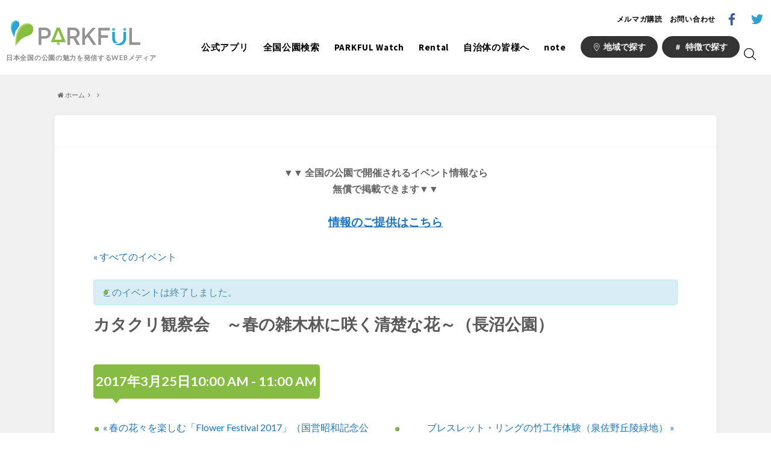

--- FILE ---
content_type: text/html; charset=UTF-8
request_url: https://parkful.net/event/170325_katakuri_kansatsukai/
body_size: 23867
content:
<!doctype html>

<!--[if lt IE 7]><html dir="ltr" lang="ja" class="no-js lt-ie9 lt-ie8 lt-ie7"><![endif]-->
<!--[if (IE 7)&!(IEMobile)]><html dir="ltr" lang="ja" class="no-js lt-ie9 lt-ie8"><![endif]-->
<!--[if (IE 8)&!(IEMobile)]><html dir="ltr" lang="ja" class="no-js lt-ie9"><![endif]-->
<!--[if gt IE 8]><!--> <html dir="ltr" lang="ja" class="no-js"><!--<![endif]-->

	<head>
		<meta charset="utf-8">

		<meta http-equiv="X-UA-Compatible" content="IE=edge">

		

		<meta name="HandheldFriendly" content="True">
		<meta name="MobileOptimized" content="320">
		<meta name="viewport" content="width=device-width, initial-scale=1"/>

		<link rel="pingback" href="https://parkful.net/xmlrpc.php">

		<!--[if lt IE 9]>
		<script src="//html5shiv.googlecode.com/svn/trunk/html5.js"></script>
		<script src="//css3-mediaqueries-js.googlecode.com/svn/trunk/css3-mediaqueries.js"></script>
		<![endif]-->

<!-- GAタグ -->
<script>
  (function(i,s,o,g,r,a,m){i['GoogleAnalyticsObject']=r;i[r]=i[r]||function(){
  (i[r].q=i[r].q||[]).push(arguments)},i[r].l=1*new Date();a=s.createElement(o),
  m=s.getElementsByTagName(o)[0];a.async=1;a.src=g;m.parentNode.insertBefore(a,m)
  })(window,document,'script','//www.google-analytics.com/analytics.js','ga');

  ga('create', 'UA-52314947-11', 'auto');
  ga('send', 'pageview');

</script>


		
		<!-- All in One SEO 4.4.3 - aioseo.com -->
		<title>カタクリ観察会 ～春の雑木林に咲く清楚な花～（長沼公園） | PARKFUL | 公園をもっと楽しく、もっと身近に。</title>
		<meta name="description" content="早春に薄紫色のかわいらしい花を咲かせるカタクリを 長沼公園で観察してみませんか。 カタクリは、雑木林の北向き斜" />
		<meta name="robots" content="max-image-preview:large" />
		<link rel="canonical" href="https://parkful.net/event/170325_katakuri_kansatsukai/" />
		<meta name="generator" content="All in One SEO (AIOSEO) 4.4.3" />
		<script type="application/ld+json" class="aioseo-schema">
			{"@context":"https:\/\/schema.org","@graph":[{"@type":"BreadcrumbList","@id":"https:\/\/parkful.net\/event\/170325_katakuri_kansatsukai\/#breadcrumblist","itemListElement":[{"@type":"ListItem","@id":"https:\/\/parkful.net\/#listItem","position":1,"item":{"@type":"WebPage","@id":"https:\/\/parkful.net\/","name":"\u30db\u30fc\u30e0","description":"PARKFUL(\u30d1\u30fc\u30af\u30d5\u30eb\uff09\u306f\u3001\u65e5\u672c\u5168\u56fd\u306e\u516c\u5712\u60c5\u5831\u3084\u30cb\u30e5\u30fc\u30b9\u3001\u30a4\u30d9\u30f3\u30c8\u3001\u6d41\u884c\u3092\u304a\u4f1d\u3048\u3059\u308b\u5c02\u9580\u30e1\u30c7\u30a3\u30a2\u3067\u3059\u3002\u516c\u5712\u306e\u4eca\u3092\u591a\u304f\u306e\u65b9\u306b\u77e5\u3063\u3066\u3044\u305f\u3060\u304f\u3053\u3068\u3067\u3001\u516c\u5712\u3092\u6d3b\u7528\u3057\u305f\u5b50\u80b2\u3066\u74b0\u5883\u3001\u5730\u57df\u30b3\u30df\u30e5\u30cb\u30c6\u30a3\u3084\u5730\u65b9\u7d4c\u6e08\u306e\u6d3b\u6027\u5316\u306b\u3064\u3044\u3066\u8003\u3048\u3066\u3044\u305f\u3060\u304f\u304d\u3063\u304b\u3051\u3092\u4f5c\u3063\u3066\u3044\u304d\u307e\u3059\u3002\u30b3\u30f3\u30c6\u30f3\u30c4\u306f\u30e2\u30d0\u30a4\u30eb\u30a2\u30d7\u30eaPARKFUL\u3067\u3082\u3054\u89a7\u3044\u305f\u3060\u3051\u307e\u3059","url":"https:\/\/parkful.net\/"},"nextItem":"https:\/\/parkful.net\/event\/170325_katakuri_kansatsukai\/#listItem"},{"@type":"ListItem","@id":"https:\/\/parkful.net\/event\/170325_katakuri_kansatsukai\/#listItem","position":2,"item":{"@type":"WebPage","@id":"https:\/\/parkful.net\/event\/170325_katakuri_kansatsukai\/","name":"\u30ab\u30bf\u30af\u30ea\u89b3\u5bdf\u4f1a\u3000\uff5e\u6625\u306e\u96d1\u6728\u6797\u306b\u54b2\u304f\u6e05\u695a\u306a\u82b1\uff5e\uff08\u9577\u6cbc\u516c\u5712\uff09","description":"\u65e9\u6625\u306b\u8584\u7d2b\u8272\u306e\u304b\u308f\u3044\u3089\u3057\u3044\u82b1\u3092\u54b2\u304b\u305b\u308b\u30ab\u30bf\u30af\u30ea\u3092 \u9577\u6cbc\u516c\u5712\u3067\u89b3\u5bdf\u3057\u3066\u307f\u307e\u305b\u3093\u304b\u3002 \u30ab\u30bf\u30af\u30ea\u306f\u3001\u96d1\u6728\u6797\u306e\u5317\u5411\u304d\u659c","url":"https:\/\/parkful.net\/event\/170325_katakuri_kansatsukai\/"},"previousItem":"https:\/\/parkful.net\/#listItem"}]},{"@type":"Organization","@id":"https:\/\/parkful.net\/#organization","name":"PARKFUL | \u516c\u5712\u3092\u3082\u3063\u3068\u697d\u3057\u304f\u3001\u3082\u3063\u3068\u8eab\u8fd1\u306b\u3002","url":"https:\/\/parkful.net\/"},{"@type":"Person","@id":"https:\/\/parkful.net\/author\/editor01\/#author","url":"https:\/\/parkful.net\/author\/editor01\/","name":"PARKFUL\u7de8\u96c6\u90e8"},{"@type":"WebPage","@id":"https:\/\/parkful.net\/event\/170325_katakuri_kansatsukai\/#webpage","url":"https:\/\/parkful.net\/event\/170325_katakuri_kansatsukai\/","name":"\u30ab\u30bf\u30af\u30ea\u89b3\u5bdf\u4f1a \uff5e\u6625\u306e\u96d1\u6728\u6797\u306b\u54b2\u304f\u6e05\u695a\u306a\u82b1\uff5e\uff08\u9577\u6cbc\u516c\u5712\uff09 | PARKFUL | \u516c\u5712\u3092\u3082\u3063\u3068\u697d\u3057\u304f\u3001\u3082\u3063\u3068\u8eab\u8fd1\u306b\u3002","description":"\u65e9\u6625\u306b\u8584\u7d2b\u8272\u306e\u304b\u308f\u3044\u3089\u3057\u3044\u82b1\u3092\u54b2\u304b\u305b\u308b\u30ab\u30bf\u30af\u30ea\u3092 \u9577\u6cbc\u516c\u5712\u3067\u89b3\u5bdf\u3057\u3066\u307f\u307e\u305b\u3093\u304b\u3002 \u30ab\u30bf\u30af\u30ea\u306f\u3001\u96d1\u6728\u6797\u306e\u5317\u5411\u304d\u659c","inLanguage":"ja","isPartOf":{"@id":"https:\/\/parkful.net\/#website"},"breadcrumb":{"@id":"https:\/\/parkful.net\/event\/170325_katakuri_kansatsukai\/#breadcrumblist"},"author":{"@id":"https:\/\/parkful.net\/author\/editor01\/#author"},"creator":{"@id":"https:\/\/parkful.net\/author\/editor01\/#author"},"datePublished":"2017-02-24T01:53:12+09:00","dateModified":"2017-02-24T01:53:12+09:00"},{"@type":"WebSite","@id":"https:\/\/parkful.net\/#website","url":"https:\/\/parkful.net\/","name":"PARKFUL | \u516c\u5712\u3092\u3082\u3063\u3068\u697d\u3057\u304f\u3001\u3082\u3063\u3068\u8eab\u8fd1\u306b\u3002","description":"PARKFUL\u306f\u3001\u65e5\u672c\u5168\u56fd\u306e\u516c\u5712\u306e\u9b45\u529b\u3092\u60c5\u5831\u767a\u4fe1\u3059\u308bWeb\u30e1\u30c7\u30a3\u30a2\u3067\u3059\u3002","inLanguage":"ja","publisher":{"@id":"https:\/\/parkful.net\/#organization"}}]}
		</script>
		<!-- All in One SEO -->

<link rel='dns-prefetch' href='//ajax.googleapis.com' />
<link rel='dns-prefetch' href='//www.googletagmanager.com' />
<link rel='dns-prefetch' href='//stats.wp.com' />
<link rel='dns-prefetch' href='//fonts.googleapis.com' />
<link rel='dns-prefetch' href='//maxcdn.bootstrapcdn.com' />
<link rel='dns-prefetch' href='//v0.wordpress.com' />
<link rel="alternate" type="application/rss+xml" title="PARKFUL | 公園をもっと楽しく、もっと身近に。 &raquo; フィード" href="https://parkful.net/feed/" />
<link rel="alternate" type="application/rss+xml" title="PARKFUL | 公園をもっと楽しく、もっと身近に。 &raquo; コメントフィード" href="https://parkful.net/comments/feed/" />
<link rel="alternate" type="text/calendar" title="PARKFUL | 公園をもっと楽しく、もっと身近に。 &raquo; iCal フィード" href="https://parkful.net/events/?ical=1" />
<script type="text/javascript">
window._wpemojiSettings = {"baseUrl":"https:\/\/s.w.org\/images\/core\/emoji\/14.0.0\/72x72\/","ext":".png","svgUrl":"https:\/\/s.w.org\/images\/core\/emoji\/14.0.0\/svg\/","svgExt":".svg","source":{"concatemoji":"https:\/\/parkful.net\/wp-includes\/js\/wp-emoji-release.min.js"}};
/*! This file is auto-generated */
!function(i,n){var o,s,e;function c(e){try{var t={supportTests:e,timestamp:(new Date).valueOf()};sessionStorage.setItem(o,JSON.stringify(t))}catch(e){}}function p(e,t,n){e.clearRect(0,0,e.canvas.width,e.canvas.height),e.fillText(t,0,0);var t=new Uint32Array(e.getImageData(0,0,e.canvas.width,e.canvas.height).data),r=(e.clearRect(0,0,e.canvas.width,e.canvas.height),e.fillText(n,0,0),new Uint32Array(e.getImageData(0,0,e.canvas.width,e.canvas.height).data));return t.every(function(e,t){return e===r[t]})}function u(e,t,n){switch(t){case"flag":return n(e,"\ud83c\udff3\ufe0f\u200d\u26a7\ufe0f","\ud83c\udff3\ufe0f\u200b\u26a7\ufe0f")?!1:!n(e,"\ud83c\uddfa\ud83c\uddf3","\ud83c\uddfa\u200b\ud83c\uddf3")&&!n(e,"\ud83c\udff4\udb40\udc67\udb40\udc62\udb40\udc65\udb40\udc6e\udb40\udc67\udb40\udc7f","\ud83c\udff4\u200b\udb40\udc67\u200b\udb40\udc62\u200b\udb40\udc65\u200b\udb40\udc6e\u200b\udb40\udc67\u200b\udb40\udc7f");case"emoji":return!n(e,"\ud83e\udef1\ud83c\udffb\u200d\ud83e\udef2\ud83c\udfff","\ud83e\udef1\ud83c\udffb\u200b\ud83e\udef2\ud83c\udfff")}return!1}function f(e,t,n){var r="undefined"!=typeof WorkerGlobalScope&&self instanceof WorkerGlobalScope?new OffscreenCanvas(300,150):i.createElement("canvas"),a=r.getContext("2d",{willReadFrequently:!0}),o=(a.textBaseline="top",a.font="600 32px Arial",{});return e.forEach(function(e){o[e]=t(a,e,n)}),o}function t(e){var t=i.createElement("script");t.src=e,t.defer=!0,i.head.appendChild(t)}"undefined"!=typeof Promise&&(o="wpEmojiSettingsSupports",s=["flag","emoji"],n.supports={everything:!0,everythingExceptFlag:!0},e=new Promise(function(e){i.addEventListener("DOMContentLoaded",e,{once:!0})}),new Promise(function(t){var n=function(){try{var e=JSON.parse(sessionStorage.getItem(o));if("object"==typeof e&&"number"==typeof e.timestamp&&(new Date).valueOf()<e.timestamp+604800&&"object"==typeof e.supportTests)return e.supportTests}catch(e){}return null}();if(!n){if("undefined"!=typeof Worker&&"undefined"!=typeof OffscreenCanvas&&"undefined"!=typeof URL&&URL.createObjectURL&&"undefined"!=typeof Blob)try{var e="postMessage("+f.toString()+"("+[JSON.stringify(s),u.toString(),p.toString()].join(",")+"));",r=new Blob([e],{type:"text/javascript"}),a=new Worker(URL.createObjectURL(r),{name:"wpTestEmojiSupports"});return void(a.onmessage=function(e){c(n=e.data),a.terminate(),t(n)})}catch(e){}c(n=f(s,u,p))}t(n)}).then(function(e){for(var t in e)n.supports[t]=e[t],n.supports.everything=n.supports.everything&&n.supports[t],"flag"!==t&&(n.supports.everythingExceptFlag=n.supports.everythingExceptFlag&&n.supports[t]);n.supports.everythingExceptFlag=n.supports.everythingExceptFlag&&!n.supports.flag,n.DOMReady=!1,n.readyCallback=function(){n.DOMReady=!0}}).then(function(){return e}).then(function(){var e;n.supports.everything||(n.readyCallback(),(e=n.source||{}).concatemoji?t(e.concatemoji):e.wpemoji&&e.twemoji&&(t(e.twemoji),t(e.wpemoji)))}))}((window,document),window._wpemojiSettings);
</script>
<style type="text/css">
img.wp-smiley,
img.emoji {
	display: inline !important;
	border: none !important;
	box-shadow: none !important;
	height: 1em !important;
	width: 1em !important;
	margin: 0 0.07em !important;
	vertical-align: -0.1em !important;
	background: none !important;
	padding: 0 !important;
}
</style>
	<link rel='stylesheet' id='tribe-accessibility-css-css' href='https://parkful.net/wp-content/plugins/the-events-calendar/common/src/resources/css/accessibility.min.css' type='text/css' media='all' />
<link rel='stylesheet' id='tribe-events-full-calendar-style-css' href='https://parkful.net/wp-content/plugins/the-events-calendar/src/resources/css/tribe-events-full.min.css' type='text/css' media='all' />
<link rel='stylesheet' id='tribe-events-custom-jquery-styles-css' href='https://parkful.net/wp-content/plugins/the-events-calendar/vendor/jquery/smoothness/jquery-ui-1.8.23.custom.css' type='text/css' media='all' />
<link rel='stylesheet' id='tribe-events-bootstrap-datepicker-css-css' href='https://parkful.net/wp-content/plugins/the-events-calendar/vendor/bootstrap-datepicker/css/bootstrap-datepicker.standalone.min.css' type='text/css' media='all' />
<link rel='stylesheet' id='tribe-events-calendar-style-css' href='https://parkful.net/wp-content/plugins/the-events-calendar/src/resources/css/tribe-events-full.min.css' type='text/css' media='all' />
<style id='tribe-events-calendar-style-inline-css' type='text/css'>
#tribe-events .tribe-events-calendar td.tribe-events-othermonth,
				#tribe-events .tribe-grid-allday,
				#tribe-events .tribe-events-calendar td:hover {
					background-color: ;
				}

				#tribe-events .tribe-events-calendar td,
				#tribe-events .tribe-week-grid-block div,
				#tribe-events .tribe-events-grid,
				#tribe-events .tribe-grid-allday,
				#tribe-events .tribe-events-grid .tribe-scroller,
				#tribe-events .tribe-events-grid .tribe-grid-body .column,
				#tribe-events .tribe-events-grid .tribe-grid-allday .column {
					border-color: #d8d8d8;
				}

				.events-archive.events-gridview #tribe-events-content table .type-tribe_events,
				.tribe-events-shortcode .tribe-events-month table .type-tribe_events {
					border-color: #eaeaea;
				}

				.tribe-events-calendar td.tribe-events-past div[id*="tribe-events-daynum-"],
				.tribe-events-calendar td.tribe-events-past div[id*="tribe-events-daynum-"] > a {
					background-color: #f4f4f4;
				}

				.tribe-events-calendar div[id*="tribe-events-daynum-"],
				.tribe-events-calendar div[id*="tribe-events-daynum-"] a {
					background-color: #f4f4f4;
				}

				.tribe-events-calendar thead th,
				.tribe-events-grid .tribe-grid-header .tribe-grid-content-wrap .column,
				.tribe-grid-header {
					background-color: #dddddd;
					border-left-color: #dddddd;
					border-right-color: #dddddd;
				}
			
				#tribe-events td.tribe-events-present div[id*="tribe-events-daynum-"],
				#tribe-events td.tribe-events-present div[id*="tribe-events-daynum-"] > a {
					background-color: #33a535;
					color: #fff;
				}

				#tribe-events .tribe-events-grid .tribe-grid-header div.tribe-week-today {
					background-color: #33a535;
				}

				.tribe-grid-allday .tribe-events-week-allday-single,
				.tribe-grid-body .tribe-events-week-hourly-single,
				.tribe-grid-allday .tribe-events-week-allday-single:hover,
				.tribe-grid-body .tribe-events-week-hourly-single:hover {
					background-color: #33a535;
					background-color: rgba( 51, 165, 53, .75 );
					border-color: #216b22
				}

			
				.single-tribe_events .tribe-events-event-meta {
					background-color: #e5e5e5;
					color: #333333;
				}
			
				.tribe-events-single-event-title {
					color: #595959;
				}
</style>
<link rel='stylesheet' id='tribe-events-calendar-full-mobile-style-css' href='https://parkful.net/wp-content/plugins/the-events-calendar/src/resources/css/tribe-events-full-mobile.min.css' type='text/css' media='only screen and (max-width: 768px)' />
<link rel='stylesheet' id='wp-block-library-css' href='https://parkful.net/wp-includes/css/dist/block-library/style.min.css' type='text/css' media='all' />
<style id='wp-block-library-inline-css' type='text/css'>
.has-text-align-justify{text-align:justify;}
</style>
<link rel='stylesheet' id='jetpack-videopress-video-block-view-css' href='https://parkful.net/wp-content/plugins/jetpack/jetpack_vendor/automattic/jetpack-videopress/build/block-editor/blocks/video/view.css?minify=false' type='text/css' media='all' />
<link rel='stylesheet' id='mediaelement-css' href='https://parkful.net/wp-includes/js/mediaelement/mediaelementplayer-legacy.min.css' type='text/css' media='all' />
<link rel='stylesheet' id='wp-mediaelement-css' href='https://parkful.net/wp-includes/js/mediaelement/wp-mediaelement.min.css' type='text/css' media='all' />
<style id='classic-theme-styles-inline-css' type='text/css'>
/*! This file is auto-generated */
.wp-block-button__link{color:#fff;background-color:#32373c;border-radius:9999px;box-shadow:none;text-decoration:none;padding:calc(.667em + 2px) calc(1.333em + 2px);font-size:1.125em}.wp-block-file__button{background:#32373c;color:#fff;text-decoration:none}
</style>
<style id='global-styles-inline-css' type='text/css'>
body{--wp--preset--color--black: #000000;--wp--preset--color--cyan-bluish-gray: #abb8c3;--wp--preset--color--white: #ffffff;--wp--preset--color--pale-pink: #f78da7;--wp--preset--color--vivid-red: #cf2e2e;--wp--preset--color--luminous-vivid-orange: #ff6900;--wp--preset--color--luminous-vivid-amber: #fcb900;--wp--preset--color--light-green-cyan: #7bdcb5;--wp--preset--color--vivid-green-cyan: #00d084;--wp--preset--color--pale-cyan-blue: #8ed1fc;--wp--preset--color--vivid-cyan-blue: #0693e3;--wp--preset--color--vivid-purple: #9b51e0;--wp--preset--gradient--vivid-cyan-blue-to-vivid-purple: linear-gradient(135deg,rgba(6,147,227,1) 0%,rgb(155,81,224) 100%);--wp--preset--gradient--light-green-cyan-to-vivid-green-cyan: linear-gradient(135deg,rgb(122,220,180) 0%,rgb(0,208,130) 100%);--wp--preset--gradient--luminous-vivid-amber-to-luminous-vivid-orange: linear-gradient(135deg,rgba(252,185,0,1) 0%,rgba(255,105,0,1) 100%);--wp--preset--gradient--luminous-vivid-orange-to-vivid-red: linear-gradient(135deg,rgba(255,105,0,1) 0%,rgb(207,46,46) 100%);--wp--preset--gradient--very-light-gray-to-cyan-bluish-gray: linear-gradient(135deg,rgb(238,238,238) 0%,rgb(169,184,195) 100%);--wp--preset--gradient--cool-to-warm-spectrum: linear-gradient(135deg,rgb(74,234,220) 0%,rgb(151,120,209) 20%,rgb(207,42,186) 40%,rgb(238,44,130) 60%,rgb(251,105,98) 80%,rgb(254,248,76) 100%);--wp--preset--gradient--blush-light-purple: linear-gradient(135deg,rgb(255,206,236) 0%,rgb(152,150,240) 100%);--wp--preset--gradient--blush-bordeaux: linear-gradient(135deg,rgb(254,205,165) 0%,rgb(254,45,45) 50%,rgb(107,0,62) 100%);--wp--preset--gradient--luminous-dusk: linear-gradient(135deg,rgb(255,203,112) 0%,rgb(199,81,192) 50%,rgb(65,88,208) 100%);--wp--preset--gradient--pale-ocean: linear-gradient(135deg,rgb(255,245,203) 0%,rgb(182,227,212) 50%,rgb(51,167,181) 100%);--wp--preset--gradient--electric-grass: linear-gradient(135deg,rgb(202,248,128) 0%,rgb(113,206,126) 100%);--wp--preset--gradient--midnight: linear-gradient(135deg,rgb(2,3,129) 0%,rgb(40,116,252) 100%);--wp--preset--font-size--small: 13px;--wp--preset--font-size--medium: 20px;--wp--preset--font-size--large: 36px;--wp--preset--font-size--x-large: 42px;--wp--preset--spacing--20: 0.44rem;--wp--preset--spacing--30: 0.67rem;--wp--preset--spacing--40: 1rem;--wp--preset--spacing--50: 1.5rem;--wp--preset--spacing--60: 2.25rem;--wp--preset--spacing--70: 3.38rem;--wp--preset--spacing--80: 5.06rem;--wp--preset--shadow--natural: 6px 6px 9px rgba(0, 0, 0, 0.2);--wp--preset--shadow--deep: 12px 12px 50px rgba(0, 0, 0, 0.4);--wp--preset--shadow--sharp: 6px 6px 0px rgba(0, 0, 0, 0.2);--wp--preset--shadow--outlined: 6px 6px 0px -3px rgba(255, 255, 255, 1), 6px 6px rgba(0, 0, 0, 1);--wp--preset--shadow--crisp: 6px 6px 0px rgba(0, 0, 0, 1);}:where(.is-layout-flex){gap: 0.5em;}:where(.is-layout-grid){gap: 0.5em;}body .is-layout-flow > .alignleft{float: left;margin-inline-start: 0;margin-inline-end: 2em;}body .is-layout-flow > .alignright{float: right;margin-inline-start: 2em;margin-inline-end: 0;}body .is-layout-flow > .aligncenter{margin-left: auto !important;margin-right: auto !important;}body .is-layout-constrained > .alignleft{float: left;margin-inline-start: 0;margin-inline-end: 2em;}body .is-layout-constrained > .alignright{float: right;margin-inline-start: 2em;margin-inline-end: 0;}body .is-layout-constrained > .aligncenter{margin-left: auto !important;margin-right: auto !important;}body .is-layout-constrained > :where(:not(.alignleft):not(.alignright):not(.alignfull)){max-width: var(--wp--style--global--content-size);margin-left: auto !important;margin-right: auto !important;}body .is-layout-constrained > .alignwide{max-width: var(--wp--style--global--wide-size);}body .is-layout-flex{display: flex;}body .is-layout-flex{flex-wrap: wrap;align-items: center;}body .is-layout-flex > *{margin: 0;}body .is-layout-grid{display: grid;}body .is-layout-grid > *{margin: 0;}:where(.wp-block-columns.is-layout-flex){gap: 2em;}:where(.wp-block-columns.is-layout-grid){gap: 2em;}:where(.wp-block-post-template.is-layout-flex){gap: 1.25em;}:where(.wp-block-post-template.is-layout-grid){gap: 1.25em;}.has-black-color{color: var(--wp--preset--color--black) !important;}.has-cyan-bluish-gray-color{color: var(--wp--preset--color--cyan-bluish-gray) !important;}.has-white-color{color: var(--wp--preset--color--white) !important;}.has-pale-pink-color{color: var(--wp--preset--color--pale-pink) !important;}.has-vivid-red-color{color: var(--wp--preset--color--vivid-red) !important;}.has-luminous-vivid-orange-color{color: var(--wp--preset--color--luminous-vivid-orange) !important;}.has-luminous-vivid-amber-color{color: var(--wp--preset--color--luminous-vivid-amber) !important;}.has-light-green-cyan-color{color: var(--wp--preset--color--light-green-cyan) !important;}.has-vivid-green-cyan-color{color: var(--wp--preset--color--vivid-green-cyan) !important;}.has-pale-cyan-blue-color{color: var(--wp--preset--color--pale-cyan-blue) !important;}.has-vivid-cyan-blue-color{color: var(--wp--preset--color--vivid-cyan-blue) !important;}.has-vivid-purple-color{color: var(--wp--preset--color--vivid-purple) !important;}.has-black-background-color{background-color: var(--wp--preset--color--black) !important;}.has-cyan-bluish-gray-background-color{background-color: var(--wp--preset--color--cyan-bluish-gray) !important;}.has-white-background-color{background-color: var(--wp--preset--color--white) !important;}.has-pale-pink-background-color{background-color: var(--wp--preset--color--pale-pink) !important;}.has-vivid-red-background-color{background-color: var(--wp--preset--color--vivid-red) !important;}.has-luminous-vivid-orange-background-color{background-color: var(--wp--preset--color--luminous-vivid-orange) !important;}.has-luminous-vivid-amber-background-color{background-color: var(--wp--preset--color--luminous-vivid-amber) !important;}.has-light-green-cyan-background-color{background-color: var(--wp--preset--color--light-green-cyan) !important;}.has-vivid-green-cyan-background-color{background-color: var(--wp--preset--color--vivid-green-cyan) !important;}.has-pale-cyan-blue-background-color{background-color: var(--wp--preset--color--pale-cyan-blue) !important;}.has-vivid-cyan-blue-background-color{background-color: var(--wp--preset--color--vivid-cyan-blue) !important;}.has-vivid-purple-background-color{background-color: var(--wp--preset--color--vivid-purple) !important;}.has-black-border-color{border-color: var(--wp--preset--color--black) !important;}.has-cyan-bluish-gray-border-color{border-color: var(--wp--preset--color--cyan-bluish-gray) !important;}.has-white-border-color{border-color: var(--wp--preset--color--white) !important;}.has-pale-pink-border-color{border-color: var(--wp--preset--color--pale-pink) !important;}.has-vivid-red-border-color{border-color: var(--wp--preset--color--vivid-red) !important;}.has-luminous-vivid-orange-border-color{border-color: var(--wp--preset--color--luminous-vivid-orange) !important;}.has-luminous-vivid-amber-border-color{border-color: var(--wp--preset--color--luminous-vivid-amber) !important;}.has-light-green-cyan-border-color{border-color: var(--wp--preset--color--light-green-cyan) !important;}.has-vivid-green-cyan-border-color{border-color: var(--wp--preset--color--vivid-green-cyan) !important;}.has-pale-cyan-blue-border-color{border-color: var(--wp--preset--color--pale-cyan-blue) !important;}.has-vivid-cyan-blue-border-color{border-color: var(--wp--preset--color--vivid-cyan-blue) !important;}.has-vivid-purple-border-color{border-color: var(--wp--preset--color--vivid-purple) !important;}.has-vivid-cyan-blue-to-vivid-purple-gradient-background{background: var(--wp--preset--gradient--vivid-cyan-blue-to-vivid-purple) !important;}.has-light-green-cyan-to-vivid-green-cyan-gradient-background{background: var(--wp--preset--gradient--light-green-cyan-to-vivid-green-cyan) !important;}.has-luminous-vivid-amber-to-luminous-vivid-orange-gradient-background{background: var(--wp--preset--gradient--luminous-vivid-amber-to-luminous-vivid-orange) !important;}.has-luminous-vivid-orange-to-vivid-red-gradient-background{background: var(--wp--preset--gradient--luminous-vivid-orange-to-vivid-red) !important;}.has-very-light-gray-to-cyan-bluish-gray-gradient-background{background: var(--wp--preset--gradient--very-light-gray-to-cyan-bluish-gray) !important;}.has-cool-to-warm-spectrum-gradient-background{background: var(--wp--preset--gradient--cool-to-warm-spectrum) !important;}.has-blush-light-purple-gradient-background{background: var(--wp--preset--gradient--blush-light-purple) !important;}.has-blush-bordeaux-gradient-background{background: var(--wp--preset--gradient--blush-bordeaux) !important;}.has-luminous-dusk-gradient-background{background: var(--wp--preset--gradient--luminous-dusk) !important;}.has-pale-ocean-gradient-background{background: var(--wp--preset--gradient--pale-ocean) !important;}.has-electric-grass-gradient-background{background: var(--wp--preset--gradient--electric-grass) !important;}.has-midnight-gradient-background{background: var(--wp--preset--gradient--midnight) !important;}.has-small-font-size{font-size: var(--wp--preset--font-size--small) !important;}.has-medium-font-size{font-size: var(--wp--preset--font-size--medium) !important;}.has-large-font-size{font-size: var(--wp--preset--font-size--large) !important;}.has-x-large-font-size{font-size: var(--wp--preset--font-size--x-large) !important;}
.wp-block-navigation a:where(:not(.wp-element-button)){color: inherit;}
:where(.wp-block-post-template.is-layout-flex){gap: 1.25em;}:where(.wp-block-post-template.is-layout-grid){gap: 1.25em;}
:where(.wp-block-columns.is-layout-flex){gap: 2em;}:where(.wp-block-columns.is-layout-grid){gap: 2em;}
.wp-block-pullquote{font-size: 1.5em;line-height: 1.6;}
</style>
<link rel='stylesheet' id='contact-form-7-css' href='https://parkful.net/wp-content/plugins/contact-form-7/includes/css/styles.css' type='text/css' media='all' />
<link rel='stylesheet' id='fvp-frontend-css' href='https://parkful.net/wp-content/plugins/featured-video-plus/styles/frontend.css' type='text/css' media='all' />
<link rel='stylesheet' id='wordpress-popular-posts-css-css' href='https://parkful.net/wp-content/plugins/wordpress-popular-posts/public/css/wpp.css' type='text/css' media='all' />
<link rel='stylesheet' id='style-css' href='https://parkful.net/wp-content/themes/albatros/style.css' type='text/css' media='all' />
<link rel='stylesheet' id='child-style-css' href='https://parkful.net/wp-content/themes/albatros_custom/style.css' type='text/css' media='all' />
<link rel='stylesheet' id='current-style-css' href='https://parkful.net/wp-content/themes/parkful/assets/css/override.css' type='text/css' media='all' />
<link rel='stylesheet' id='shortcode-css' href='https://parkful.net/wp-content/themes/albatros/library/css/shortcode.css' type='text/css' media='all' />
<link rel='stylesheet' id='gf_Oswald-css' href='//fonts.googleapis.com/css?family=Oswald%3A400%2C300%2C700' type='text/css' media='all' />
<link rel='stylesheet' id='gf_Lato-css' href='//fonts.googleapis.com/css?family=Lato%3A400%2C700%2C400italic%2C700italic' type='text/css' media='all' />
<link rel='stylesheet' id='fontawesome-css' href='//maxcdn.bootstrapcdn.com/font-awesome/4.6.0/css/font-awesome.min.css' type='text/css' media='all' />
<link rel='stylesheet' id='jetpack_css-css' href='https://parkful.net/wp-content/plugins/jetpack/css/jetpack.css' type='text/css' media='all' />
<script type='text/javascript' src='//ajax.googleapis.com/ajax/libs/jquery/1.12.2/jquery.min.js' id='jquery-js'></script>
<script type='text/javascript' src='https://parkful.net/wp-content/plugins/the-events-calendar/vendor/php-date-formatter/js/php-date-formatter.min.js' id='tribe-events-php-date-formatter-js'></script>
<script type='text/javascript' src='https://parkful.net/wp-content/plugins/the-events-calendar/common/vendor/momentjs/moment.min.js' id='tribe-moment-js'></script>
<script type='text/javascript' id='tribe-events-dynamic-js-extra'>
/* <![CDATA[ */
var tribe_dynamic_help_text = {"date_with_year":"Y\u5e74n\u6708j\u65e5","date_no_year":"n\u6708j\u65e5","datepicker_format":"Y-m-d","datepicker_format_index":"0","days":["\u65e5\u66dc\u65e5","\u6708\u66dc\u65e5","\u706b\u66dc\u65e5","\u6c34\u66dc\u65e5","\u6728\u66dc\u65e5","\u91d1\u66dc\u65e5","\u571f\u66dc\u65e5"],"daysShort":["\u65e5","\u6708","\u706b","\u6c34","\u6728","\u91d1","\u571f"],"months":["1\u6708","2\u6708","3\u6708","4\u6708","5\u6708","6\u6708","7\u6708","8\u6708","9\u6708","10\u6708","11\u6708","12\u6708"],"monthsShort":["Jan","Feb","Mar","Apr","5\u6708","Jun","Jul","Aug","Sep","Oct","Nov","Dec"],"msgs":"[\"\\u3053\\u306e\\u30a4\\u30d9\\u30f3\\u30c8\\u306f %%startdatewithyear%% \\u306e %%starttime%% \\u304b\\u3089 %%endtime%% \\u3067\\u3059\\u3002\",\"This event is at %%starttime%% on %%startdatewithyear%%.\",\"\\u3053\\u306e\\u30a4\\u30d9\\u30f3\\u30c8\\u306f %%startdatewithyear%% \\u7d42\\u65e5\\u3067\\u3059\\u3002\",\"This event starts at %%starttime%% on %%startdatenoyear%% and ends at %%endtime%% on %%enddatewithyear%%\",\"This event starts at %%starttime%% on %%startdatenoyear%% and ends on %%enddatewithyear%%\",\"This event is all day starting on %%startdatenoyear%% and ending on %%enddatewithyear%%.\"]"};
/* ]]> */
</script>
<script type='text/javascript' src='https://parkful.net/wp-content/plugins/the-events-calendar/src/resources/js/events-dynamic.min.js' id='tribe-events-dynamic-js'></script>
<script type='text/javascript' src='https://parkful.net/wp-content/plugins/the-events-calendar/vendor/bootstrap-datepicker/js/bootstrap-datepicker.min.js' id='tribe-events-bootstrap-datepicker-js'></script>
<script type='text/javascript' src='https://parkful.net/wp-content/plugins/the-events-calendar/vendor/jquery-resize/jquery.ba-resize.min.js' id='tribe-events-jquery-resize-js'></script>
<script type='text/javascript' src='https://parkful.net/wp-content/plugins/the-events-calendar/vendor/jquery-placeholder/jquery.placeholder.min.js' id='jquery-placeholder-js'></script>
<script type='text/javascript' id='tribe-events-calendar-script-js-extra'>
/* <![CDATA[ */
var tribe_js_config = {"permalink_settings":"\/%year%\/%monthnum%\/%postname%\/","events_post_type":"tribe_events","events_base":"https:\/\/parkful.net\/events\/","debug":""};
/* ]]> */
</script>
<script type='text/javascript' src='https://parkful.net/wp-content/plugins/the-events-calendar/src/resources/js/tribe-events.min.js' id='tribe-events-calendar-script-js'></script>
<script type='text/javascript' src='https://parkful.net/wp-content/plugins/the-events-calendar/src/resources/js/tribe-events-bar.min.js' id='tribe-events-bar-js'></script>
<script id="mediaelement-core-js-before" type="text/javascript">
var mejsL10n = {"language":"ja","strings":{"mejs.download-file":"\u30d5\u30a1\u30a4\u30eb\u3092\u30c0\u30a6\u30f3\u30ed\u30fc\u30c9","mejs.install-flash":"\u3054\u5229\u7528\u306e\u30d6\u30e9\u30a6\u30b6\u30fc\u306f Flash Player \u304c\u7121\u52b9\u306b\u306a\u3063\u3066\u3044\u308b\u304b\u3001\u30a4\u30f3\u30b9\u30c8\u30fc\u30eb\u3055\u308c\u3066\u3044\u307e\u305b\u3093\u3002Flash Player \u30d7\u30e9\u30b0\u30a4\u30f3\u3092\u6709\u52b9\u306b\u3059\u308b\u304b\u3001\u6700\u65b0\u30d0\u30fc\u30b8\u30e7\u30f3\u3092 https:\/\/get.adobe.com\/jp\/flashplayer\/ \u304b\u3089\u30a4\u30f3\u30b9\u30c8\u30fc\u30eb\u3057\u3066\u304f\u3060\u3055\u3044\u3002","mejs.fullscreen":"\u30d5\u30eb\u30b9\u30af\u30ea\u30fc\u30f3","mejs.play":"\u518d\u751f","mejs.pause":"\u505c\u6b62","mejs.time-slider":"\u30bf\u30a4\u30e0\u30b9\u30e9\u30a4\u30c0\u30fc","mejs.time-help-text":"1\u79d2\u9032\u3080\u306b\u306f\u5de6\u53f3\u77e2\u5370\u30ad\u30fc\u3092\u300110\u79d2\u9032\u3080\u306b\u306f\u4e0a\u4e0b\u77e2\u5370\u30ad\u30fc\u3092\u4f7f\u3063\u3066\u304f\u3060\u3055\u3044\u3002","mejs.live-broadcast":"\u751f\u653e\u9001","mejs.volume-help-text":"\u30dc\u30ea\u30e5\u30fc\u30e0\u8abf\u7bc0\u306b\u306f\u4e0a\u4e0b\u77e2\u5370\u30ad\u30fc\u3092\u4f7f\u3063\u3066\u304f\u3060\u3055\u3044\u3002","mejs.unmute":"\u30df\u30e5\u30fc\u30c8\u89e3\u9664","mejs.mute":"\u30df\u30e5\u30fc\u30c8","mejs.volume-slider":"\u30dc\u30ea\u30e5\u30fc\u30e0\u30b9\u30e9\u30a4\u30c0\u30fc","mejs.video-player":"\u52d5\u753b\u30d7\u30ec\u30fc\u30e4\u30fc","mejs.audio-player":"\u97f3\u58f0\u30d7\u30ec\u30fc\u30e4\u30fc","mejs.captions-subtitles":"\u30ad\u30e3\u30d7\u30b7\u30e7\u30f3\/\u5b57\u5e55","mejs.captions-chapters":"\u30c1\u30e3\u30d7\u30bf\u30fc","mejs.none":"\u306a\u3057","mejs.afrikaans":"\u30a2\u30d5\u30ea\u30ab\u30fc\u30f3\u30b9\u8a9e","mejs.albanian":"\u30a2\u30eb\u30d0\u30cb\u30a2\u8a9e","mejs.arabic":"\u30a2\u30e9\u30d3\u30a2\u8a9e","mejs.belarusian":"\u30d9\u30e9\u30eb\u30fc\u30b7\u8a9e","mejs.bulgarian":"\u30d6\u30eb\u30ac\u30ea\u30a2\u8a9e","mejs.catalan":"\u30ab\u30bf\u30ed\u30cb\u30a2\u8a9e","mejs.chinese":"\u4e2d\u56fd\u8a9e","mejs.chinese-simplified":"\u4e2d\u56fd\u8a9e (\u7c21\u4f53\u5b57)","mejs.chinese-traditional":"\u4e2d\u56fd\u8a9e (\u7e41\u4f53\u5b57)","mejs.croatian":"\u30af\u30ed\u30a2\u30c1\u30a2\u8a9e","mejs.czech":"\u30c1\u30a7\u30b3\u8a9e","mejs.danish":"\u30c7\u30f3\u30de\u30fc\u30af\u8a9e","mejs.dutch":"\u30aa\u30e9\u30f3\u30c0\u8a9e","mejs.english":"\u82f1\u8a9e","mejs.estonian":"\u30a8\u30b9\u30c8\u30cb\u30a2\u8a9e","mejs.filipino":"\u30d5\u30a3\u30ea\u30d4\u30f3\u8a9e","mejs.finnish":"\u30d5\u30a3\u30f3\u30e9\u30f3\u30c9\u8a9e","mejs.french":"\u30d5\u30e9\u30f3\u30b9\u8a9e","mejs.galician":"\u30ac\u30ea\u30b7\u30a2\u8a9e","mejs.german":"\u30c9\u30a4\u30c4\u8a9e","mejs.greek":"\u30ae\u30ea\u30b7\u30e3\u8a9e","mejs.haitian-creole":"\u30cf\u30a4\u30c1\u8a9e","mejs.hebrew":"\u30d8\u30d6\u30e9\u30a4\u8a9e","mejs.hindi":"\u30d2\u30f3\u30c7\u30a3\u30fc\u8a9e","mejs.hungarian":"\u30cf\u30f3\u30ac\u30ea\u30fc\u8a9e","mejs.icelandic":"\u30a2\u30a4\u30b9\u30e9\u30f3\u30c9\u8a9e","mejs.indonesian":"\u30a4\u30f3\u30c9\u30cd\u30b7\u30a2\u8a9e","mejs.irish":"\u30a2\u30a4\u30eb\u30e9\u30f3\u30c9\u8a9e","mejs.italian":"\u30a4\u30bf\u30ea\u30a2\u8a9e","mejs.japanese":"\u65e5\u672c\u8a9e","mejs.korean":"\u97d3\u56fd\u8a9e","mejs.latvian":"\u30e9\u30c8\u30d3\u30a2\u8a9e","mejs.lithuanian":"\u30ea\u30c8\u30a2\u30cb\u30a2\u8a9e","mejs.macedonian":"\u30de\u30b1\u30c9\u30cb\u30a2\u8a9e","mejs.malay":"\u30de\u30ec\u30fc\u8a9e","mejs.maltese":"\u30de\u30eb\u30bf\u8a9e","mejs.norwegian":"\u30ce\u30eb\u30a6\u30a7\u30fc\u8a9e","mejs.persian":"\u30da\u30eb\u30b7\u30a2\u8a9e","mejs.polish":"\u30dd\u30fc\u30e9\u30f3\u30c9\u8a9e","mejs.portuguese":"\u30dd\u30eb\u30c8\u30ac\u30eb\u8a9e","mejs.romanian":"\u30eb\u30fc\u30de\u30cb\u30a2\u8a9e","mejs.russian":"\u30ed\u30b7\u30a2\u8a9e","mejs.serbian":"\u30bb\u30eb\u30d3\u30a2\u8a9e","mejs.slovak":"\u30b9\u30ed\u30d0\u30ad\u30a2\u8a9e","mejs.slovenian":"\u30b9\u30ed\u30d9\u30cb\u30a2\u8a9e","mejs.spanish":"\u30b9\u30da\u30a4\u30f3\u8a9e","mejs.swahili":"\u30b9\u30ef\u30d2\u30ea\u8a9e","mejs.swedish":"\u30b9\u30a6\u30a7\u30fc\u30c7\u30f3\u8a9e","mejs.tagalog":"\u30bf\u30ac\u30ed\u30b0\u8a9e","mejs.thai":"\u30bf\u30a4\u8a9e","mejs.turkish":"\u30c8\u30eb\u30b3\u8a9e","mejs.ukrainian":"\u30a6\u30af\u30e9\u30a4\u30ca\u8a9e","mejs.vietnamese":"\u30d9\u30c8\u30ca\u30e0\u8a9e","mejs.welsh":"\u30a6\u30a7\u30fc\u30eb\u30ba\u8a9e","mejs.yiddish":"\u30a4\u30c7\u30a3\u30c3\u30b7\u30e5\u8a9e"}};
</script>
<script type='text/javascript' src='https://parkful.net/wp-includes/js/mediaelement/mediaelement-and-player.min.js' id='mediaelement-core-js'></script>
<script type='text/javascript' src='https://parkful.net/wp-includes/js/mediaelement/mediaelement-migrate.min.js' id='mediaelement-migrate-js'></script>
<script type='text/javascript' id='mediaelement-js-extra'>
/* <![CDATA[ */
var _wpmejsSettings = {"pluginPath":"\/wp-includes\/js\/mediaelement\/","classPrefix":"mejs-","stretching":"responsive","audioShortcodeLibrary":"mediaelement","videoShortcodeLibrary":"mediaelement"};
/* ]]> */
</script>
<script type='text/javascript' src='https://parkful.net/wp-includes/js/mediaelement/wp-mediaelement.min.js' id='wp-mediaelement-js'></script>
<script type='text/javascript' src='https://parkful.net/wp-content/plugins/featured-video-plus/js/jquery.fitvids.min.js' id='jquery.fitvids-js'></script>
<script type='text/javascript' src='https://parkful.net/wp-content/plugins/featured-video-plus/js/jquery.domwindow.min.js' id='jquery.domwindow-js'></script>
<script type='text/javascript' id='fvp-frontend-js-extra'>
/* <![CDATA[ */
var fvpdata = {"ajaxurl":"https:\/\/parkful.net\/wp-admin\/admin-ajax.php","nonce":"da3c67567a","fitvids":"1","dynamic":"","overlay":"1","opacity":"0.75","color":"w","width":"640"};
/* ]]> */
</script>
<script type='text/javascript' src='https://parkful.net/wp-content/plugins/featured-video-plus/js/frontend.min.js' id='fvp-frontend-js'></script>
<script type='text/javascript' id='wpp-js-js-extra'>
/* <![CDATA[ */
var wpp_params = {"sampling_active":"1","sampling_rate":"100","ajax_url":"https:\/\/parkful.net\/wp-json\/wordpress-popular-posts\/v1\/popular-posts\/","ID":"22377","token":"f771c91b6a","debug":""};
/* ]]> */
</script>
<script type='text/javascript' src='https://parkful.net/wp-content/plugins/wordpress-popular-posts/public/js/wpp-4.2.0.min.js' id='wpp-js-js'></script>

<!-- Google tag (gtag.js) snippet added by Site Kit -->

<!-- Google アナリティクス スニペット (Site Kit が追加) -->
<script type='text/javascript' src='https://www.googletagmanager.com/gtag/js?id=GT-M3938VJ' id='google_gtagjs-js' async></script>
<script id="google_gtagjs-js-after" type="text/javascript">
window.dataLayer = window.dataLayer || [];function gtag(){dataLayer.push(arguments);}
gtag("set","linker",{"domains":["parkful.net"]});
gtag("js", new Date());
gtag("set", "developer_id.dZTNiMT", true);
gtag("config", "GT-M3938VJ");
</script>

<!-- End Google tag (gtag.js) snippet added by Site Kit -->
<link rel="https://api.w.org/" href="https://parkful.net/wp-json/" /><link rel="alternate" type="application/json+oembed" href="https://parkful.net/wp-json/oembed/1.0/embed?url=https%3A%2F%2Fparkful.net%2Fevent%2F170325_katakuri_kansatsukai%2F" />
<link rel="alternate" type="text/xml+oembed" href="https://parkful.net/wp-json/oembed/1.0/embed?url=https%3A%2F%2Fparkful.net%2Fevent%2F170325_katakuri_kansatsukai%2F&#038;format=xml" />
<meta name="generator" content="Site Kit by Google 1.124.0" />                <script>
                    var ajaxUrl = 'https://parkful.net/wp-admin/admin-ajax.php';
                </script>
        <meta name="tec-api-version" content="v1"><meta name="tec-api-origin" content="https://parkful.net"><link rel="https://theeventscalendar.com/" href="https://parkful.net/wp-json/tribe/events/v1/events/22377" />	<style>img#wpstats{display:none}</style>
		<style type="text/css">
body{color: #636363;}
a{color: #1e73be;}
a:hover{color: #00b2ff;}
#main .article footer .post-categories li a,#main .article footer .tags a{  background: #1e73be;  border:1px solid #1e73be;}
#main .article footer .tags a{color:#1e73be; background: none;}
#main .article footer .post-categories li a:hover,#main .article footer .tags a:hover{ background:#00b2ff;  border-color:#00b2ff;}
input[type="text"],input[type="password"],input[type="datetime"],input[type="datetime-local"],input[type="date"],input[type="month"],input[type="time"],input[type="week"],input[type="number"],input[type="email"],input[type="url"],input[type="search"],input[type="tel"],input[type="color"],select,textarea,.field { background-color: #eaedf2;}
/*ヘッダー*/
.header{background: #30a0d2;}
.header .subnav .site_description,.header .mobile_site_description{color:  #fff;}
.nav li a,.subnav .linklist li a,.subnav .linklist li a:before {color: #fff;}
.nav li a:hover,.subnav .linklist li a:hover{color:#ffffff;}
.subnav .contactbutton a{background: #235D72;}
.subnav .contactbutton a:hover{background:#3F7E94;}
@media only screen and (min-width: 768px) {
	.nav ul {background: #86bc43;}
	.nav li ul.sub-menu li a{color: #ffffff;}
}
/*メインエリア*/
.byline .cat-name{background: #30a0d2; color:  #fff;}
.widgettitle {background: #30a0d2; color:  #fff;}
.widget li a:after{color: #30a0d2!important;}

/* 投稿ページ吹き出し見出し */
.single .entry-content h2{background: #86bc43;}
.single .entry-content h2:after{border-top-color:#86bc43;}
/* リスト要素 */
.entry-content ul li:before{ background: #86bc43;}
.entry-content ol li:before{ background: #86bc43;}
/* カテゴリーラベル */
.single .authorbox .author-newpost li .cat-name,.related-box li .cat-name{ background: #30a0d2;color:  #fff;}
/* CTA */
.cta-inner{ background: #86bc43;}
/* ローカルナビ */
.local-nav .title a{ background: #1e73be;}
.local-nav .current_page_item a{color:#1e73be;}
/* ランキングバッジ */
ul.wpp-list li a:before{background: #30a0d2;color:  #fff;}
/* アーカイブのボタン */
.readmore a{border:1px solid #1e73be;color:#1e73be;}
.readmore a:hover{background:#1e73be;color:#fff;}
/* ボタンの色 */
.btn-wrap a{background: #1e73be;border: 1px solid #1e73be;}
.btn-wrap a:hover{background: #00b2ff;}
.btn-wrap.simple a{border:1px solid #1e73be;color:#1e73be;}
.btn-wrap.simple a:hover{background:#1e73be;}
/* コメント */
.blue-btn, .comment-reply-link, #submit { background-color: #1e73be; }
.blue-btn:hover, .comment-reply-link:hover, #submit:hover, .blue-btn:focus, .comment-reply-link:focus, #submit:focus {background-color: #00b2ff; }
/* サイドバー */
.widget a{text-decoration:none; color:#1e73be;}
.widget a:hover{color:#999;}
/*フッター*/
#footer-top{background-color: #86bc43; color: #ffffff;}
.footer a,#footer-top a{color: #ffffff;}
#footer-top .widgettitle{color: #ffffff;}
.footer {background-color: #86bc43;color: #ffffff;}
.footer-links li:before{ color: #30a0d2;}
/* ページネーション */
.pagination a, .pagination span,.page-links a , .page-links ul > li > span{color: #1e73be;}
.pagination a:hover, .pagination a:focus,.page-links a:hover, .page-links a:focus{background-color: #1e73be;}
.pagination .current:hover, .pagination .current:focus{color: #00b2ff;}
</style>

<!-- Site Kit が追加した Google AdSense メタタグ -->
<meta name="google-adsense-platform-account" content="ca-host-pub-2644536267352236">
<meta name="google-adsense-platform-domain" content="sitekit.withgoogle.com">
<!-- Site Kit が追加した End Google AdSense メタタグ -->
<style type="text/css" id="custom-background-css">
body.custom-background { background-image: url("https://parkful.net/wp-content/uploads/2017/11/bg_f1f1f1.png"); background-position: left top; background-size: auto; background-repeat: repeat; background-attachment: scroll; }
</style>
	<script type="application/ld+json">
[{"@context":"http://schema.org","@type":"Event","name":"\u30ab\u30bf\u30af\u30ea\u89b3\u5bdf\u4f1a\u3000\uff5e\u6625\u306e\u96d1\u6728\u6797\u306b\u54b2\u304f\u6e05\u695a\u306a\u82b1\uff5e\uff08\u9577\u6cbc\u516c\u5712\uff09","description":"&lt;p&gt;\u65e9\u6625\u306b\u8584\u7d2b\u8272\u306e\u304b\u308f\u3044\u3089\u3057\u3044\u82b1\u3092\u54b2\u304b\u305b\u308b\u30ab\u30bf\u30af\u30ea\u3092 \u9577\u6cbc\u516c\u5712\u3067\u89b3\u5bdf\u3057\u3066\u307f\u307e\u305b\u3093\u304b\u3002 \u30ab\u30bf\u30af\u30ea\u306f\u3001\u96d1\u6728\u6797\u306e\u5317\u5411\u304d\u659c\u9762\u306b\u3060\u3051\u751f\u80b2\u3059\u308b\u690d\u7269\u3067\u3001 \u6771\u4eac\u8fd1\u90ca\u3067\u306f\u306a\u304b\u306a\u304b\u898b\u3089\u308c\u306a\u304f\u306a\u3063\u3066\u3057\u307e\u3044\u307e\u3057\u305f\u3002 \u9577\u6cbc\u516c\u5712\u306e\u7fa4\u751f\u5730\u4ed8\u8fd1\u3082\u666e\u6bb5\u306f\u9589\u9396...&lt;/p&gt;\\n","url":"https://parkful.net/event/170325_katakuri_kansatsukai/","startDate":"2017-03-25T10:00:00+09:00","endDate":"2017-03-25T11:00:00+09:00"}]
</script>
<!-- Google タグ マネージャー スニペット (Site Kit が追加) -->
<script type="text/javascript">
			( function( w, d, s, l, i ) {
				w[l] = w[l] || [];
				w[l].push( {'gtm.start': new Date().getTime(), event: 'gtm.js'} );
				var f = d.getElementsByTagName( s )[0],
					j = d.createElement( s ), dl = l != 'dataLayer' ? '&l=' + l : '';
				j.async = true;
				j.src = 'https://www.googletagmanager.com/gtm.js?id=' + i + dl;
				f.parentNode.insertBefore( j, f );
			} )( window, document, 'script', 'dataLayer', 'GTM-TRT7FT8X' );
			
</script>

<!-- (ここまで) Google タグ マネージャー スニペット (Site Kit が追加) -->
<link rel="icon" href="https://parkful.net/wp-content/uploads/2016/02/cropped-PF_icon_Android_512-32x32.png" sizes="32x32" />
<link rel="icon" href="https://parkful.net/wp-content/uploads/2016/02/cropped-PF_icon_Android_512-192x192.png" sizes="192x192" />
<link rel="apple-touch-icon" href="https://parkful.net/wp-content/uploads/2016/02/cropped-PF_icon_Android_512-180x180.png" />
<meta name="msapplication-TileImage" content="https://parkful.net/wp-content/uploads/2016/02/cropped-PF_icon_Android_512-270x270.png" />
<link rel="stylesheet" type="text/css" id="wp-custom-css" href="https://parkful.net/?custom-css=60ed4d9841" />

	</head>

	<body class="tribe_events-template-default single single-tribe_events postid-22377 custom-background tribe-no-js tribe-filter-live events-single tribe-events-style-full tribe-theme-parent-albatros tribe-theme-child-albatros_custom page-template-page-full-php singular">

		<div id="container">

		
		<header class="parkful-header" id="top">
  <div class="parkful-header__inner">
    <h1 class="parkful-header__logo">
      <a href="https://parkful.net">
        <img src="https://parkful.net/wp-content/themes/parkful/assets/images/logo.png" alt="PARKFUL">
        <p>日本全国の公園の魅力を発信するWEBメディア</p>
      </a>
    </h1>

    <div class="parkful-header__hamburger js-nav-sp-trigger">
      <span></span><span></span><span></span>
    </div>

    <nav class="parkful-header__nav js-nav-sp-target">
      <div class="parkful-header__menu">
                <a class="parkful-header__menu__item parkful-header__menu--category" href="https://parkful.net/parkful/">公式アプリ</a>
                <a class="parkful-header__menu__item parkful-header__menu--category" href="https://search.parkful.net/">全国公園検索</a>
                <a class="parkful-header__menu__item parkful-header__menu--category" href="https://parkful.net/2021/06/parkful-watch/">PARKFUL Watch</a>
                <a class="parkful-header__menu__item parkful-header__menu--category" href="https://parkful.net/parkrental_ashiyacity/">Rental</a>
                <a class="parkful-header__menu__item parkful-header__menu--category" href="https://parkful.net/service/">自治体の皆様へ</a>
                <a class="parkful-header__menu__item parkful-header__menu--category" href="https://parkful.net/parkful-note/">note</a>
                <div class="parkful-header__menu__item parkful-header__menu--search js-modal-area-trigger">
          <svg role="img" class="icon">
  <use xmlns:xlink="http://www.w3.org/1999/xlink"
       xlink:href="https://parkful.net/wp-content/themes/parkful/assets/svg/sprite.svg#pin"></use>
</svg>地域で探す
        </div>
        <div class="parkful-header__menu__item parkful-header__menu--search js-modal-tag-trigger">
          <svg role="img" class="icon">
  <use xmlns:xlink="http://www.w3.org/1999/xlink"
       xlink:href="https://parkful.net/wp-content/themes/parkful/assets/svg/sprite.svg#tag"></use>
</svg>特徴で探す
        </div>
      </div>
      <div class="parkful-header__contact">

        <ul class="parkful-header__contact__nav">
          <li><a href="https://parkful.net/parkful-news/">メルマガ購読</a></li>
          <li><a href="https://parkful.net/inq/">お問い合わせ</a></li>
        </ul>

        <ul class="parkful-header__contact__sns">
          <li class="parkful-header__contact__sns--facebook">
            <a href="https://www.facebook.com/parkful/" target="_blank">
              <svg role="img" class="icon">
  <use xmlns:xlink="http://www.w3.org/1999/xlink"
       xlink:href="https://parkful.net/wp-content/themes/parkful/assets/svg/sprite.svg#facebook"></use>
</svg>            </a>
          </li>
          <li class="parkful-header__contact__sns--twitter">
            <a href="https://twitter.com/parkful_tw" target="_blank">
              <svg role="img" class="icon">
  <use xmlns:xlink="http://www.w3.org/1999/xlink"
       xlink:href="https://parkful.net/wp-content/themes/parkful/assets/svg/sprite.svg#twitter"></use>
</svg>            </a>
          </li>
        </ul>

      </div>
    </nav>

    <div class="parkful-header__nav__filter js-nav-sp-target-filter"></div>

    <div class="parkful-header__modal-close js-modal-close">×</div>
    <div class="parkful-header__modal js-modal-base">

      <div class="parkful-header__modal__inner">
        <div class="parkful-header__modal__item parkful-header__modal--text search-text js-modal-text">
          <div class="search-text__input">
            <form class="js-header-search-text" method="get" action="HOME_URL">
              <input type="text" placeholder="SEARCH" name="s">
              <button class="search-text__submit" type="submit">
                <svg role="img" class="icon">
  <use xmlns:xlink="http://www.w3.org/1999/xlink"
       xlink:href="https://parkful.net/wp-content/themes/parkful/assets/svg/sprite.svg#search"></use>
</svg>              </button>
            </form>
          </div>
          <div class="search-text__tags">
            <a class="tag" href="https://parkful.net/tag/lawn-area/">
  <svg role="img" class="icon">
  <use xmlns:xlink="http://www.w3.org/1999/xlink"
       xlink:href="https://parkful.net/wp-content/themes/parkful/assets/svg/sprite.svg#tag"></use>
</svg>  <span>芝生広場</span>
</a>
<a class="tag" href="https://parkful.net/tag/toddler/">
  <svg role="img" class="icon">
  <use xmlns:xlink="http://www.w3.org/1999/xlink"
       xlink:href="https://parkful.net/wp-content/themes/parkful/assets/svg/sprite.svg#tag"></use>
</svg>  <span>幼児向け</span>
</a>
<a class="tag" href="https://parkful.net/tag/large-playground/">
  <svg role="img" class="icon">
  <use xmlns:xlink="http://www.w3.org/1999/xlink"
       xlink:href="https://parkful.net/wp-content/themes/parkful/assets/svg/sprite.svg#tag"></use>
</svg>  <span>大型遊具</span>
</a>
<a class="tag" href="https://parkful.net/tag/pr1000/">
  <svg role="img" class="icon">
  <use xmlns:xlink="http://www.w3.org/1999/xlink"
       xlink:href="https://parkful.net/wp-content/themes/parkful/assets/svg/sprite.svg#tag"></use>
</svg>  <span>ピックアップ1000公園</span>
</a>
<a class="tag" href="https://parkful.net/tag/nature/">
  <svg role="img" class="icon">
  <use xmlns:xlink="http://www.w3.org/1999/xlink"
       xlink:href="https://parkful.net/wp-content/themes/parkful/assets/svg/sprite.svg#tag"></use>
</svg>  <span>自然が豊か</span>
</a>
<a class="tag" href="https://parkful.net/tag/blossoms/">
  <svg role="img" class="icon">
  <use xmlns:xlink="http://www.w3.org/1999/xlink"
       xlink:href="https://parkful.net/wp-content/themes/parkful/assets/svg/sprite.svg#tag"></use>
</svg>  <span>梅・桜の名所</span>
</a>
<a class="tag" href="https://parkful.net/tag/viewpoint/">
  <svg role="img" class="icon">
  <use xmlns:xlink="http://www.w3.org/1999/xlink"
       xlink:href="https://parkful.net/wp-content/themes/parkful/assets/svg/sprite.svg#tag"></use>
</svg>  <span>景色が良い</span>
</a>
<a class="tag" href="https://parkful.net/tag/water-play/">
  <svg role="img" class="icon">
  <use xmlns:xlink="http://www.w3.org/1999/xlink"
       xlink:href="https://parkful.net/wp-content/themes/parkful/assets/svg/sprite.svg#tag"></use>
</svg>  <span>水遊び</span>
</a>
<a class="tag" href="https://parkful.net/tag/tennis/">
  <svg role="img" class="icon">
  <use xmlns:xlink="http://www.w3.org/1999/xlink"
       xlink:href="https://parkful.net/wp-content/themes/parkful/assets/svg/sprite.svg#tag"></use>
</svg>  <span>テニスコート</span>
</a>
<a class="tag" href="https://parkful.net/tag/baseball/">
  <svg role="img" class="icon">
  <use xmlns:xlink="http://www.w3.org/1999/xlink"
       xlink:href="https://parkful.net/wp-content/themes/parkful/assets/svg/sprite.svg#tag"></use>
</svg>  <span>野球場</span>
</a>
<a class="tag" href="https://parkful.net/tag/fall-leaves/">
  <svg role="img" class="icon">
  <use xmlns:xlink="http://www.w3.org/1999/xlink"
       xlink:href="https://parkful.net/wp-content/themes/parkful/assets/svg/sprite.svg#tag"></use>
</svg>  <span>紅葉の名所</span>
</a>
<a class="tag" href="https://parkful.net/tag/bbq/">
  <svg role="img" class="icon">
  <use xmlns:xlink="http://www.w3.org/1999/xlink"
       xlink:href="https://parkful.net/wp-content/themes/parkful/assets/svg/sprite.svg#tag"></use>
</svg>  <span>バーベキュー</span>
</a>
<br><a class="tag" href="https://parkful.net/tag/cafe/">
  <svg role="img" class="icon">
  <use xmlns:xlink="http://www.w3.org/1999/xlink"
       xlink:href="https://parkful.net/wp-content/themes/parkful/assets/svg/sprite.svg#tag"></use>
</svg>  <span>カフェ・レストラン</span>
</a>
<a class="tag" href="https://parkful.net/tag/soccer/">
  <svg role="img" class="icon">
  <use xmlns:xlink="http://www.w3.org/1999/xlink"
       xlink:href="https://parkful.net/wp-content/themes/parkful/assets/svg/sprite.svg#tag"></use>
</svg>  <span>サッカー・フットサル</span>
</a>
<a class="tag" href="https://parkful.net/tag/running/">
  <svg role="img" class="icon">
  <use xmlns:xlink="http://www.w3.org/1999/xlink"
       xlink:href="https://parkful.net/wp-content/themes/parkful/assets/svg/sprite.svg#tag"></use>
</svg>  <span>ランニングコース</span>
</a>
<a class="tag" href="https://parkful.net/tag/zoo/">
  <svg role="img" class="icon">
  <use xmlns:xlink="http://www.w3.org/1999/xlink"
       xlink:href="https://parkful.net/wp-content/themes/parkful/assets/svg/sprite.svg#tag"></use>
</svg>  <span>動物園・ふれあい</span>
</a>
<a class="tag" href="https://parkful.net/tag/history/">
  <svg role="img" class="icon">
  <use xmlns:xlink="http://www.w3.org/1999/xlink"
       xlink:href="https://parkful.net/wp-content/themes/parkful/assets/svg/sprite.svg#tag"></use>
</svg>  <span>歴史・文化財</span>
</a>
<a class="tag" href="https://parkful.net/tag/japanese-garden/">
  <svg role="img" class="icon">
  <use xmlns:xlink="http://www.w3.org/1999/xlink"
       xlink:href="https://parkful.net/wp-content/themes/parkful/assets/svg/sprite.svg#tag"></use>
</svg>  <span>日本庭園</span>
</a>
<a class="tag" href="https://parkful.net/tag/best-autumn/">
  <svg role="img" class="icon">
  <use xmlns:xlink="http://www.w3.org/1999/xlink"
       xlink:href="https://parkful.net/wp-content/themes/parkful/assets/svg/sprite.svg#tag"></use>
</svg>  <span>紅葉の美しい公園</span>
</a>
<a class="tag" href="https://parkful.net/tag/sakura100/">
  <svg role="img" class="icon">
  <use xmlns:xlink="http://www.w3.org/1999/xlink"
       xlink:href="https://parkful.net/wp-content/themes/parkful/assets/svg/sprite.svg#tag"></use>
</svg>  <span>さくら名所100公園</span>
</a>
<a class="tag" href="https://parkful.net/tag/indoor/">
  <svg role="img" class="icon">
  <use xmlns:xlink="http://www.w3.org/1999/xlink"
       xlink:href="https://parkful.net/wp-content/themes/parkful/assets/svg/sprite.svg#tag"></use>
</svg>  <span>屋内遊び場</span>
</a>
<a class="tag" href="https://parkful.net/tag/athletics/">
  <svg role="img" class="icon">
  <use xmlns:xlink="http://www.w3.org/1999/xlink"
       xlink:href="https://parkful.net/wp-content/themes/parkful/assets/svg/sprite.svg#tag"></use>
</svg>  <span>アスレチックコース</span>
</a>
<a class="tag" href="https://parkful.net/tag/basketball/">
  <svg role="img" class="icon">
  <use xmlns:xlink="http://www.w3.org/1999/xlink"
       xlink:href="https://parkful.net/wp-content/themes/parkful/assets/svg/sprite.svg#tag"></use>
</svg>  <span>バスケットボール</span>
</a>
<a class="tag" href="https://parkful.net/tag/public-art/">
  <svg role="img" class="icon">
  <use xmlns:xlink="http://www.w3.org/1999/xlink"
       xlink:href="https://parkful.net/wp-content/themes/parkful/assets/svg/sprite.svg#tag"></use>
</svg>  <span>彫刻・アート</span>
</a>
<a class="tag" href="https://parkful.net/tag/%e6%a1%9c%e3%83%bb%e6%a2%85%e3%81%ae%e5%90%8d%e6%89%80/">
  <svg role="img" class="icon">
  <use xmlns:xlink="http://www.w3.org/1999/xlink"
       xlink:href="https://parkful.net/wp-content/themes/parkful/assets/svg/sprite.svg#tag"></use>
</svg>  <span>桜・梅の名所</span>
</a>
<a class="tag" href="https://parkful.net/tag/kotobuki/">
  <svg role="img" class="icon">
  <use xmlns:xlink="http://www.w3.org/1999/xlink"
       xlink:href="https://parkful.net/wp-content/themes/parkful/assets/svg/sprite.svg#tag"></use>
</svg>  <span>コトブキ事例</span>
</a>
<a class="tag" href="https://parkful.net/tag/garden/">
  <svg role="img" class="icon">
  <use xmlns:xlink="http://www.w3.org/1999/xlink"
       xlink:href="https://parkful.net/wp-content/themes/parkful/assets/svg/sprite.svg#tag"></use>
</svg>  <span>洋式庭園</span>
</a>
<a class="tag" href="https://parkful.net/tag/dog-run/">
  <svg role="img" class="icon">
  <use xmlns:xlink="http://www.w3.org/1999/xlink"
       xlink:href="https://parkful.net/wp-content/themes/parkful/assets/svg/sprite.svg#tag"></use>
</svg>  <span>ドッグラン</span>
</a>
<a class="tag" href="https://parkful.net/tag/%e3%83%ad%e3%83%bc%e3%83%a9%e3%83%bc%e6%bb%91%e3%82%8a%e5%8f%b0/">
  <svg role="img" class="icon">
  <use xmlns:xlink="http://www.w3.org/1999/xlink"
       xlink:href="https://parkful.net/wp-content/themes/parkful/assets/svg/sprite.svg#tag"></use>
</svg>  <span>ローラー滑り台</span>
</a>
<a class="tag" href="https://parkful.net/tag/nightspot/">
  <svg role="img" class="icon">
  <use xmlns:xlink="http://www.w3.org/1999/xlink"
       xlink:href="https://parkful.net/wp-content/themes/parkful/assets/svg/sprite.svg#tag"></use>
</svg>  <span>夜景スポット</span>
</a>
<a class="tag" href="https://parkful.net/tag/botanical/">
  <svg role="img" class="icon">
  <use xmlns:xlink="http://www.w3.org/1999/xlink"
       xlink:href="https://parkful.net/wp-content/themes/parkful/assets/svg/sprite.svg#tag"></use>
</svg>  <span>植物園</span>
</a>
<a class="tag" href="https://parkful.net/tag/pickup/">
  <svg role="img" class="icon">
  <use xmlns:xlink="http://www.w3.org/1999/xlink"
       xlink:href="https://parkful.net/wp-content/themes/parkful/assets/svg/sprite.svg#tag"></use>
</svg>  <span>Pickup</span>
</a>
<a class="tag" href="https://parkful.net/tag/play-park/">
  <svg role="img" class="icon">
  <use xmlns:xlink="http://www.w3.org/1999/xlink"
       xlink:href="https://parkful.net/wp-content/themes/parkful/assets/svg/sprite.svg#tag"></use>
</svg>  <span>プレーパーク</span>
</a>
<a class="tag" href="https://parkful.net/tag/%e8%8a%b1%e3%81%ae%e5%90%8d%e6%89%80/">
  <svg role="img" class="icon">
  <use xmlns:xlink="http://www.w3.org/1999/xlink"
       xlink:href="https://parkful.net/wp-content/themes/parkful/assets/svg/sprite.svg#tag"></use>
</svg>  <span>花の名所</span>
</a>
<a class="tag" href="https://parkful.net/tag/art-museum/">
  <svg role="img" class="icon">
  <use xmlns:xlink="http://www.w3.org/1999/xlink"
       xlink:href="https://parkful.net/wp-content/themes/parkful/assets/svg/sprite.svg#tag"></use>
</svg>  <span>美術館</span>
</a>
<a class="tag" href="https://parkful.net/tag/%e5%85%ac%e5%9c%92%e3%82%b0%e3%83%ab%e3%83%a1/">
  <svg role="img" class="icon">
  <use xmlns:xlink="http://www.w3.org/1999/xlink"
       xlink:href="https://parkful.net/wp-content/themes/parkful/assets/svg/sprite.svg#tag"></use>
</svg>  <span>公園グルメ</span>
</a>
<a class="tag" href="https://parkful.net/tag/%e3%82%a4%e3%83%b3%e3%82%af%e3%83%ab%e3%83%bc%e3%82%b7%e3%83%96%e3%83%91%e3%83%bc%e3%82%af/">
  <svg role="img" class="icon">
  <use xmlns:xlink="http://www.w3.org/1999/xlink"
       xlink:href="https://parkful.net/wp-content/themes/parkful/assets/svg/sprite.svg#tag"></use>
</svg>  <span>インクルーシブパーク</span>
</a>
<a class="tag" href="https://parkful.net/tag/%e5%b1%8b%e6%a0%b9%e4%bb%98%e3%81%8d%e9%81%8a%e3%81%b3%e5%a0%b4/">
  <svg role="img" class="icon">
  <use xmlns:xlink="http://www.w3.org/1999/xlink"
       xlink:href="https://parkful.net/wp-content/themes/parkful/assets/svg/sprite.svg#tag"></use>
</svg>  <span>屋根付き遊び場</span>
</a>
<a class="tag" href="https://parkful.net/tag/%e8%8a%b1%e8%8f%96%e8%92%b2/">
  <svg role="img" class="icon">
  <use xmlns:xlink="http://www.w3.org/1999/xlink"
       xlink:href="https://parkful.net/wp-content/themes/parkful/assets/svg/sprite.svg#tag"></use>
</svg>  <span>花菖蒲</span>
</a>
<a class="tag" href="https://parkful.net/tag/%e3%82%ad%e3%83%a3%e3%83%b3%e3%83%97%e5%a0%b4/">
  <svg role="img" class="icon">
  <use xmlns:xlink="http://www.w3.org/1999/xlink"
       xlink:href="https://parkful.net/wp-content/themes/parkful/assets/svg/sprite.svg#tag"></use>
</svg>  <span>キャンプ場</span>
</a>
<a class="tag" href="https://parkful.net/tag/%e3%83%90%e3%82%b9%e3%82%b1%e3%83%83%e3%83%88%e3%82%b4%e3%83%bc%e3%83%ab/">
  <svg role="img" class="icon">
  <use xmlns:xlink="http://www.w3.org/1999/xlink"
       xlink:href="https://parkful.net/wp-content/themes/parkful/assets/svg/sprite.svg#tag"></use>
</svg>  <span>バスケットゴール</span>
</a>
<a class="tag" href="https://parkful.net/tag/%e3%81%b5%e3%82%8f%e3%81%b5%e3%82%8f%e3%83%89%e3%83%bc%e3%83%a0/">
  <svg role="img" class="icon">
  <use xmlns:xlink="http://www.w3.org/1999/xlink"
       xlink:href="https://parkful.net/wp-content/themes/parkful/assets/svg/sprite.svg#tag"></use>
</svg>  <span>ふわふわドーム</span>
</a>
<a class="tag" href="https://parkful.net/tag/%e3%83%a9%e3%82%a4%e3%83%88%e3%82%a2%e3%83%83%e3%83%97/">
  <svg role="img" class="icon">
  <use xmlns:xlink="http://www.w3.org/1999/xlink"
       xlink:href="https://parkful.net/wp-content/themes/parkful/assets/svg/sprite.svg#tag"></use>
</svg>  <span>ライトアップ</span>
</a>
<a class="tag" href="https://parkful.net/tag/%e3%82%b9%e3%82%b1%e3%83%bc%e3%83%88%e3%83%91%e3%83%bc%e3%82%af/">
  <svg role="img" class="icon">
  <use xmlns:xlink="http://www.w3.org/1999/xlink"
       xlink:href="https://parkful.net/wp-content/themes/parkful/assets/svg/sprite.svg#tag"></use>
</svg>  <span>スケートパーク</span>
</a>
<a class="tag" href="https://parkful.net/tag/%e3%82%b2%e3%83%bc%e3%83%88%e3%83%9c%e3%83%bc%e3%83%ab/">
  <svg role="img" class="icon">
  <use xmlns:xlink="http://www.w3.org/1999/xlink"
       xlink:href="https://parkful.net/wp-content/themes/parkful/assets/svg/sprite.svg#tag"></use>
</svg>  <span>ゲートボール</span>
</a>
<a class="tag" href="https://parkful.net/tag/%e3%82%a4%e3%83%ab%e3%83%9f%e3%83%8d%e3%83%bc%e3%82%b7%e3%83%a7%e3%83%b3/">
  <svg role="img" class="icon">
  <use xmlns:xlink="http://www.w3.org/1999/xlink"
       xlink:href="https://parkful.net/wp-content/themes/parkful/assets/svg/sprite.svg#tag"></use>
</svg>  <span>イルミネーション</span>
</a>
<a class="tag" href="https://parkful.net/tag/%e5%81%a5%e5%ba%b7%e9%81%8a%e5%85%b7/">
  <svg role="img" class="icon">
  <use xmlns:xlink="http://www.w3.org/1999/xlink"
       xlink:href="https://parkful.net/wp-content/themes/parkful/assets/svg/sprite.svg#tag"></use>
</svg>  <span>健康遊具</span>
</a>
<a class="tag" href="https://parkful.net/tag/%e4%ba%a4%e9%80%9a%e5%85%ac%e5%9c%92/">
  <svg role="img" class="icon">
  <use xmlns:xlink="http://www.w3.org/1999/xlink"
       xlink:href="https://parkful.net/wp-content/themes/parkful/assets/svg/sprite.svg#tag"></use>
</svg>  <span>交通公園</span>
</a>
<a class="tag" href="https://parkful.net/tag/%e3%82%a4%e3%83%99%e3%83%b3%e3%83%88/">
  <svg role="img" class="icon">
  <use xmlns:xlink="http://www.w3.org/1999/xlink"
       xlink:href="https://parkful.net/wp-content/themes/parkful/assets/svg/sprite.svg#tag"></use>
</svg>  <span>イベント</span>
</a>
          </div>
          <div class="search-text__button js-modal-inner-area-trigger">
            <a class="button button--modal-switch" href="https://parkful.net/category/100_parkinfo//">
  <svg role="img" class="icon">
  <use xmlns:xlink="http://www.w3.org/1999/xlink"
       xlink:href="https://parkful.net/wp-content/themes/parkful/assets/svg/sprite.svg#pin"></use>
</svg>  <span>地域で探す</span>
</a>          </div>
        </div>
        <div class="parkful-header__modal__item parkful-header__modal--area search-area js-modal-area">
          <h2 class="search-area__title">
            <svg role="img" class="icon">
  <use xmlns:xlink="http://www.w3.org/1999/xlink"
       xlink:href="https://parkful.net/wp-content/themes/parkful/assets/svg/sprite.svg#pin"></use>
</svg>            <span>地域で探す</span>
          </h2>
          <ul>
                        <li>
              <h3>
                <span>北海道・東北</span>              </h3>
              <ul>
                                <li>
                  <a class="button button--modal-pref" href="https://parkful.net/category/100_parkinfo/101_hokkaido/">
    <span>北海道</span>
</a>                </li>
                                <li>
                  <a class="button button--modal-pref" href="https://parkful.net/category/100_parkinfo/102_aomori/">
    <span>青森</span>
</a>                </li>
                                <li>
                  <a class="button button--modal-pref" href="https://parkful.net/category/100_parkinfo/103_iwate/">
    <span>岩手</span>
</a>                </li>
                                <li>
                  <a class="button button--modal-pref" href="https://parkful.net/category/100_parkinfo/104_miyagi/">
    <span>宮城</span>
</a>                </li>
                                <li>
                  <a class="button button--modal-pref" href="https://parkful.net/category/100_parkinfo/105_akita/">
    <span>秋田</span>
</a>                </li>
                                <li>
                  <a class="button button--modal-pref" href="https://parkful.net/category/100_parkinfo/106_yamagata/">
    <span>山形</span>
</a>                </li>
                                <li>
                  <a class="button button--modal-pref" href="https://parkful.net/category/100_parkinfo/107_fukushima/">
    <span>福島</span>
</a>                </li>
                              </ul>
            </li>
                        <li>
              <h3>
                <span>関東</span>              </h3>
              <ul>
                                <li>
                  <a class="button button--modal-pref" href="https://parkful.net/category/100_parkinfo/108_ibaraki/">
    <span>茨城</span>
</a>                </li>
                                <li>
                  <a class="button button--modal-pref" href="https://parkful.net/category/100_parkinfo/109_tochigi/">
    <span>栃木</span>
</a>                </li>
                                <li>
                  <a class="button button--modal-pref" href="https://parkful.net/category/100_parkinfo/110_gunma/">
    <span>群馬</span>
</a>                </li>
                                <li>
                  <a class="button button--modal-pref" href="https://parkful.net/category/100_parkinfo/111_saitama/">
    <span>埼玉</span>
</a>                </li>
                                <li>
                  <a class="button button--modal-pref" href="https://parkful.net/category/100_parkinfo/112_chiba/">
    <span>千葉</span>
</a>                </li>
                                <li>
                  <a class="button button--modal-pref" href="https://parkful.net/category/100_parkinfo/113_tokyo/">
    <span>東京</span>
</a>                </li>
                                <li>
                  <a class="button button--modal-pref" href="https://parkful.net/category/100_parkinfo/114_kanagawa/">
    <span>神奈川</span>
</a>                </li>
                              </ul>
            </li>
                        <li>
              <h3>
                <span>甲信越・東海・北陸</span>              </h3>
              <ul>
                                <li>
                  <a class="button button--modal-pref" href="https://parkful.net/category/100_parkinfo/115_niigata/">
    <span>新潟</span>
</a>                </li>
                                <li>
                  <a class="button button--modal-pref" href="https://parkful.net/category/100_parkinfo/116_toyama/">
    <span>富山</span>
</a>                </li>
                                <li>
                  <a class="button button--modal-pref" href="https://parkful.net/category/100_parkinfo/117_ishikawa/">
    <span>石川</span>
</a>                </li>
                                <li>
                  <a class="button button--modal-pref" href="https://parkful.net/category/100_parkinfo/118_fukui/">
    <span>福井</span>
</a>                </li>
                                <li>
                  <a class="button button--modal-pref" href="https://parkful.net/category/100_parkinfo/119_yamanashi/">
    <span>山梨</span>
</a>                </li>
                                <li>
                  <a class="button button--modal-pref" href="https://parkful.net/category/100_parkinfo/120_nagano/">
    <span>長野</span>
</a>                </li>
                                <li>
                  <a class="button button--modal-pref" href="https://parkful.net/category/100_parkinfo/121_gifu/">
    <span>岐阜</span>
</a>                </li>
                                <li>
                  <a class="button button--modal-pref" href="https://parkful.net/category/100_parkinfo/122_shizuoka/">
    <span>静岡</span>
</a>                </li>
                                <li>
                  <a class="button button--modal-pref" href="https://parkful.net/category/100_parkinfo/123_aichi/">
    <span>愛知</span>
</a>                </li>
                              </ul>
            </li>
                        <li>
              <h3>
                <span>近畿</span>              </h3>
              <ul>
                                <li>
                  <a class="button button--modal-pref" href="https://parkful.net/category/100_parkinfo/124_mie/">
    <span>三重</span>
</a>                </li>
                                <li>
                  <a class="button button--modal-pref" href="https://parkful.net/category/100_parkinfo/125_shiga/">
    <span>滋賀</span>
</a>                </li>
                                <li>
                  <a class="button button--modal-pref" href="https://parkful.net/category/100_parkinfo/126_kyoto/">
    <span>京都</span>
</a>                </li>
                                <li>
                  <a class="button button--modal-pref" href="https://parkful.net/category/100_parkinfo/127_osaka/">
    <span>大阪</span>
</a>                </li>
                                <li>
                  <a class="button button--modal-pref" href="https://parkful.net/category/100_parkinfo/128_hyogo/">
    <span>兵庫</span>
</a>                </li>
                                <li>
                  <a class="button button--modal-pref" href="https://parkful.net/category/100_parkinfo/129_nara/">
    <span>奈良</span>
</a>                </li>
                                <li>
                  <a class="button button--modal-pref" href="https://parkful.net/category/100_parkinfo/130_wakayama/">
    <span>和歌山</span>
</a>                </li>
                              </ul>
            </li>
                        <li>
              <h3>
                <span>中国・四国</span>              </h3>
              <ul>
                                <li>
                  <a class="button button--modal-pref" href="https://parkful.net/category/100_parkinfo/131_tottori/">
    <span>鳥取</span>
</a>                </li>
                                <li>
                  <a class="button button--modal-pref" href="https://parkful.net/category/100_parkinfo/132_shimane/">
    <span>島根</span>
</a>                </li>
                                <li>
                  <a class="button button--modal-pref" href="https://parkful.net/category/100_parkinfo/133_okayama/">
    <span>岡山</span>
</a>                </li>
                                <li>
                  <a class="button button--modal-pref" href="https://parkful.net/category/100_parkinfo/134_hiroshima/">
    <span>広島</span>
</a>                </li>
                                <li>
                  <a class="button button--modal-pref" href="https://parkful.net/category/100_parkinfo/135_yamaguchi/">
    <span>山口</span>
</a>                </li>
                                <li>
                  <a class="button button--modal-pref" href="https://parkful.net/category/100_parkinfo/136_tokushima/">
    <span>徳島</span>
</a>                </li>
                                <li>
                  <a class="button button--modal-pref" href="https://parkful.net/category/100_parkinfo/137_kagawa/">
    <span>香川</span>
</a>                </li>
                                <li>
                  <a class="button button--modal-pref" href="https://parkful.net/category/100_parkinfo/138_ehime/">
    <span>愛媛</span>
</a>                </li>
                                <li>
                  <a class="button button--modal-pref" href="https://parkful.net/category/100_parkinfo/139_kouchi/">
    <span>高知</span>
</a>                </li>
                              </ul>
            </li>
                        <li>
              <h3>
                <span>九州・沖縄</span>              </h3>
              <ul>
                                <li>
                  <a class="button button--modal-pref" href="https://parkful.net/category/100_parkinfo/140_fukuoka/">
    <span>福岡</span>
</a>                </li>
                                <li>
                  <a class="button button--modal-pref" href="https://parkful.net/category/100_parkinfo/141_saga/">
    <span>佐賀</span>
</a>                </li>
                                <li>
                  <a class="button button--modal-pref" href="https://parkful.net/category/100_parkinfo/142_nagasaki/">
    <span>長崎</span>
</a>                </li>
                                <li>
                  <a class="button button--modal-pref" href="https://parkful.net/category/100_parkinfo/143_kumamoto/">
    <span>熊本</span>
</a>                </li>
                                <li>
                  <a class="button button--modal-pref" href="https://parkful.net/category/100_parkinfo/144_oita/">
    <span>大分</span>
</a>                </li>
                                <li>
                  <a class="button button--modal-pref" href="https://parkful.net/category/100_parkinfo/145_miyazaki/">
    <span>宮崎</span>
</a>                </li>
                                <li>
                  <a class="button button--modal-pref" href="https://parkful.net/category/100_parkinfo/146_kagoshima/">
    <span>鹿児島</span>
</a>                </li>
                                <li>
                  <a class="button button--modal-pref" href="https://parkful.net/category/100_parkinfo/147_okinawa/">
    <span>沖縄</span>
</a>                </li>
                              </ul>
            </li>
                        <div class="search-area__button js-modal-inner-tag-trigger">
              <a class="button button--modal-switch" href="https://parkful.net/category/100_parkinfo//">
  <svg role="img" class="icon">
  <use xmlns:xlink="http://www.w3.org/1999/xlink"
       xlink:href="https://parkful.net/wp-content/themes/parkful/assets/svg/sprite.svg#tag"></use>
</svg>  <span>特徴で探す</span>
</a>            </div>
          </ul>
        </div>
        <div class="parkful-header__modal__item parkful-header__modal--tag search-tag js-modal-tag">
          <h2 class="search-tag__title">
            <svg role="img" class="icon">
  <use xmlns:xlink="http://www.w3.org/1999/xlink"
       xlink:href="https://parkful.net/wp-content/themes/parkful/assets/svg/sprite.svg#tag"></use>
</svg>            <span>特徴で探す</span>
          </h2>
          <div class="search-tag__tags">
            <div class='tag-wrapper'><a class="tag" href="https://parkful.net/tag/lawn-area/">
  <svg role="img" class="icon">
  <use xmlns:xlink="http://www.w3.org/1999/xlink"
       xlink:href="https://parkful.net/wp-content/themes/parkful/assets/svg/sprite.svg#tag"></use>
</svg>  <span>芝生広場</span>
</a>
</div><div class='tag-wrapper'><a class="tag" href="https://parkful.net/tag/toddler/">
  <svg role="img" class="icon">
  <use xmlns:xlink="http://www.w3.org/1999/xlink"
       xlink:href="https://parkful.net/wp-content/themes/parkful/assets/svg/sprite.svg#tag"></use>
</svg>  <span>幼児向け</span>
</a>
</div><div class='tag-wrapper'><a class="tag" href="https://parkful.net/tag/large-playground/">
  <svg role="img" class="icon">
  <use xmlns:xlink="http://www.w3.org/1999/xlink"
       xlink:href="https://parkful.net/wp-content/themes/parkful/assets/svg/sprite.svg#tag"></use>
</svg>  <span>大型遊具</span>
</a>
</div><div class='tag-wrapper'><a class="tag" href="https://parkful.net/tag/pr1000/">
  <svg role="img" class="icon">
  <use xmlns:xlink="http://www.w3.org/1999/xlink"
       xlink:href="https://parkful.net/wp-content/themes/parkful/assets/svg/sprite.svg#tag"></use>
</svg>  <span>ピックアップ1000公園</span>
</a>
</div><div class='tag-wrapper'><a class="tag" href="https://parkful.net/tag/nature/">
  <svg role="img" class="icon">
  <use xmlns:xlink="http://www.w3.org/1999/xlink"
       xlink:href="https://parkful.net/wp-content/themes/parkful/assets/svg/sprite.svg#tag"></use>
</svg>  <span>自然が豊か</span>
</a>
</div><div class='tag-wrapper'><a class="tag" href="https://parkful.net/tag/blossoms/">
  <svg role="img" class="icon">
  <use xmlns:xlink="http://www.w3.org/1999/xlink"
       xlink:href="https://parkful.net/wp-content/themes/parkful/assets/svg/sprite.svg#tag"></use>
</svg>  <span>梅・桜の名所</span>
</a>
</div><div class='tag-wrapper'><a class="tag" href="https://parkful.net/tag/viewpoint/">
  <svg role="img" class="icon">
  <use xmlns:xlink="http://www.w3.org/1999/xlink"
       xlink:href="https://parkful.net/wp-content/themes/parkful/assets/svg/sprite.svg#tag"></use>
</svg>  <span>景色が良い</span>
</a>
</div><div class='tag-wrapper'><a class="tag" href="https://parkful.net/tag/water-play/">
  <svg role="img" class="icon">
  <use xmlns:xlink="http://www.w3.org/1999/xlink"
       xlink:href="https://parkful.net/wp-content/themes/parkful/assets/svg/sprite.svg#tag"></use>
</svg>  <span>水遊び</span>
</a>
</div><div class='tag-wrapper'><a class="tag" href="https://parkful.net/tag/tennis/">
  <svg role="img" class="icon">
  <use xmlns:xlink="http://www.w3.org/1999/xlink"
       xlink:href="https://parkful.net/wp-content/themes/parkful/assets/svg/sprite.svg#tag"></use>
</svg>  <span>テニスコート</span>
</a>
</div><div class='tag-wrapper'><a class="tag" href="https://parkful.net/tag/baseball/">
  <svg role="img" class="icon">
  <use xmlns:xlink="http://www.w3.org/1999/xlink"
       xlink:href="https://parkful.net/wp-content/themes/parkful/assets/svg/sprite.svg#tag"></use>
</svg>  <span>野球場</span>
</a>
</div><div class='tag-wrapper'><a class="tag" href="https://parkful.net/tag/fall-leaves/">
  <svg role="img" class="icon">
  <use xmlns:xlink="http://www.w3.org/1999/xlink"
       xlink:href="https://parkful.net/wp-content/themes/parkful/assets/svg/sprite.svg#tag"></use>
</svg>  <span>紅葉の名所</span>
</a>
</div><div class='tag-wrapper'><a class="tag" href="https://parkful.net/tag/bbq/">
  <svg role="img" class="icon">
  <use xmlns:xlink="http://www.w3.org/1999/xlink"
       xlink:href="https://parkful.net/wp-content/themes/parkful/assets/svg/sprite.svg#tag"></use>
</svg>  <span>バーベキュー</span>
</a>
</div><div class='tag-wrapper'><a class="tag" href="https://parkful.net/tag/cafe/">
  <svg role="img" class="icon">
  <use xmlns:xlink="http://www.w3.org/1999/xlink"
       xlink:href="https://parkful.net/wp-content/themes/parkful/assets/svg/sprite.svg#tag"></use>
</svg>  <span>カフェ・レストラン</span>
</a>
</div><div class='tag-wrapper'><a class="tag" href="https://parkful.net/tag/soccer/">
  <svg role="img" class="icon">
  <use xmlns:xlink="http://www.w3.org/1999/xlink"
       xlink:href="https://parkful.net/wp-content/themes/parkful/assets/svg/sprite.svg#tag"></use>
</svg>  <span>サッカー・フットサル</span>
</a>
</div><div class='tag-wrapper'><a class="tag" href="https://parkful.net/tag/running/">
  <svg role="img" class="icon">
  <use xmlns:xlink="http://www.w3.org/1999/xlink"
       xlink:href="https://parkful.net/wp-content/themes/parkful/assets/svg/sprite.svg#tag"></use>
</svg>  <span>ランニングコース</span>
</a>
</div><div class='tag-wrapper'><a class="tag" href="https://parkful.net/tag/zoo/">
  <svg role="img" class="icon">
  <use xmlns:xlink="http://www.w3.org/1999/xlink"
       xlink:href="https://parkful.net/wp-content/themes/parkful/assets/svg/sprite.svg#tag"></use>
</svg>  <span>動物園・ふれあい</span>
</a>
</div><div class='tag-wrapper'><a class="tag" href="https://parkful.net/tag/history/">
  <svg role="img" class="icon">
  <use xmlns:xlink="http://www.w3.org/1999/xlink"
       xlink:href="https://parkful.net/wp-content/themes/parkful/assets/svg/sprite.svg#tag"></use>
</svg>  <span>歴史・文化財</span>
</a>
</div><div class='tag-wrapper'><a class="tag" href="https://parkful.net/tag/japanese-garden/">
  <svg role="img" class="icon">
  <use xmlns:xlink="http://www.w3.org/1999/xlink"
       xlink:href="https://parkful.net/wp-content/themes/parkful/assets/svg/sprite.svg#tag"></use>
</svg>  <span>日本庭園</span>
</a>
</div><div class='tag-wrapper'><a class="tag" href="https://parkful.net/tag/best-autumn/">
  <svg role="img" class="icon">
  <use xmlns:xlink="http://www.w3.org/1999/xlink"
       xlink:href="https://parkful.net/wp-content/themes/parkful/assets/svg/sprite.svg#tag"></use>
</svg>  <span>紅葉の美しい公園</span>
</a>
</div><div class='tag-wrapper'><a class="tag" href="https://parkful.net/tag/sakura100/">
  <svg role="img" class="icon">
  <use xmlns:xlink="http://www.w3.org/1999/xlink"
       xlink:href="https://parkful.net/wp-content/themes/parkful/assets/svg/sprite.svg#tag"></use>
</svg>  <span>さくら名所100公園</span>
</a>
</div><div class='tag-wrapper'><a class="tag" href="https://parkful.net/tag/indoor/">
  <svg role="img" class="icon">
  <use xmlns:xlink="http://www.w3.org/1999/xlink"
       xlink:href="https://parkful.net/wp-content/themes/parkful/assets/svg/sprite.svg#tag"></use>
</svg>  <span>屋内遊び場</span>
</a>
</div><div class='tag-wrapper'><a class="tag" href="https://parkful.net/tag/athletics/">
  <svg role="img" class="icon">
  <use xmlns:xlink="http://www.w3.org/1999/xlink"
       xlink:href="https://parkful.net/wp-content/themes/parkful/assets/svg/sprite.svg#tag"></use>
</svg>  <span>アスレチックコース</span>
</a>
</div><div class='tag-wrapper'><a class="tag" href="https://parkful.net/tag/basketball/">
  <svg role="img" class="icon">
  <use xmlns:xlink="http://www.w3.org/1999/xlink"
       xlink:href="https://parkful.net/wp-content/themes/parkful/assets/svg/sprite.svg#tag"></use>
</svg>  <span>バスケットボール</span>
</a>
</div><div class='tag-wrapper'><a class="tag" href="https://parkful.net/tag/public-art/">
  <svg role="img" class="icon">
  <use xmlns:xlink="http://www.w3.org/1999/xlink"
       xlink:href="https://parkful.net/wp-content/themes/parkful/assets/svg/sprite.svg#tag"></use>
</svg>  <span>彫刻・アート</span>
</a>
</div><div class='tag-wrapper'><a class="tag" href="https://parkful.net/tag/%e6%a1%9c%e3%83%bb%e6%a2%85%e3%81%ae%e5%90%8d%e6%89%80/">
  <svg role="img" class="icon">
  <use xmlns:xlink="http://www.w3.org/1999/xlink"
       xlink:href="https://parkful.net/wp-content/themes/parkful/assets/svg/sprite.svg#tag"></use>
</svg>  <span>桜・梅の名所</span>
</a>
</div><div class='tag-wrapper'><a class="tag" href="https://parkful.net/tag/kotobuki/">
  <svg role="img" class="icon">
  <use xmlns:xlink="http://www.w3.org/1999/xlink"
       xlink:href="https://parkful.net/wp-content/themes/parkful/assets/svg/sprite.svg#tag"></use>
</svg>  <span>コトブキ事例</span>
</a>
</div><div class='tag-wrapper'><a class="tag" href="https://parkful.net/tag/garden/">
  <svg role="img" class="icon">
  <use xmlns:xlink="http://www.w3.org/1999/xlink"
       xlink:href="https://parkful.net/wp-content/themes/parkful/assets/svg/sprite.svg#tag"></use>
</svg>  <span>洋式庭園</span>
</a>
</div><div class='tag-wrapper'><a class="tag" href="https://parkful.net/tag/dog-run/">
  <svg role="img" class="icon">
  <use xmlns:xlink="http://www.w3.org/1999/xlink"
       xlink:href="https://parkful.net/wp-content/themes/parkful/assets/svg/sprite.svg#tag"></use>
</svg>  <span>ドッグラン</span>
</a>
</div><div class='tag-wrapper'><a class="tag" href="https://parkful.net/tag/%e3%83%ad%e3%83%bc%e3%83%a9%e3%83%bc%e6%bb%91%e3%82%8a%e5%8f%b0/">
  <svg role="img" class="icon">
  <use xmlns:xlink="http://www.w3.org/1999/xlink"
       xlink:href="https://parkful.net/wp-content/themes/parkful/assets/svg/sprite.svg#tag"></use>
</svg>  <span>ローラー滑り台</span>
</a>
</div><div class='tag-wrapper'><a class="tag" href="https://parkful.net/tag/nightspot/">
  <svg role="img" class="icon">
  <use xmlns:xlink="http://www.w3.org/1999/xlink"
       xlink:href="https://parkful.net/wp-content/themes/parkful/assets/svg/sprite.svg#tag"></use>
</svg>  <span>夜景スポット</span>
</a>
</div><div class='tag-wrapper'><a class="tag" href="https://parkful.net/tag/botanical/">
  <svg role="img" class="icon">
  <use xmlns:xlink="http://www.w3.org/1999/xlink"
       xlink:href="https://parkful.net/wp-content/themes/parkful/assets/svg/sprite.svg#tag"></use>
</svg>  <span>植物園</span>
</a>
</div><div class='tag-wrapper'><a class="tag" href="https://parkful.net/tag/pickup/">
  <svg role="img" class="icon">
  <use xmlns:xlink="http://www.w3.org/1999/xlink"
       xlink:href="https://parkful.net/wp-content/themes/parkful/assets/svg/sprite.svg#tag"></use>
</svg>  <span>Pickup</span>
</a>
</div><div class='tag-wrapper'><a class="tag" href="https://parkful.net/tag/play-park/">
  <svg role="img" class="icon">
  <use xmlns:xlink="http://www.w3.org/1999/xlink"
       xlink:href="https://parkful.net/wp-content/themes/parkful/assets/svg/sprite.svg#tag"></use>
</svg>  <span>プレーパーク</span>
</a>
</div><div class='tag-wrapper'><a class="tag" href="https://parkful.net/tag/%e8%8a%b1%e3%81%ae%e5%90%8d%e6%89%80/">
  <svg role="img" class="icon">
  <use xmlns:xlink="http://www.w3.org/1999/xlink"
       xlink:href="https://parkful.net/wp-content/themes/parkful/assets/svg/sprite.svg#tag"></use>
</svg>  <span>花の名所</span>
</a>
</div><div class='tag-wrapper'><a class="tag" href="https://parkful.net/tag/art-museum/">
  <svg role="img" class="icon">
  <use xmlns:xlink="http://www.w3.org/1999/xlink"
       xlink:href="https://parkful.net/wp-content/themes/parkful/assets/svg/sprite.svg#tag"></use>
</svg>  <span>美術館</span>
</a>
</div><div class='tag-wrapper'><a class="tag" href="https://parkful.net/tag/%e5%85%ac%e5%9c%92%e3%82%b0%e3%83%ab%e3%83%a1/">
  <svg role="img" class="icon">
  <use xmlns:xlink="http://www.w3.org/1999/xlink"
       xlink:href="https://parkful.net/wp-content/themes/parkful/assets/svg/sprite.svg#tag"></use>
</svg>  <span>公園グルメ</span>
</a>
</div><div class='tag-wrapper'><a class="tag" href="https://parkful.net/tag/%e3%82%a4%e3%83%b3%e3%82%af%e3%83%ab%e3%83%bc%e3%82%b7%e3%83%96%e3%83%91%e3%83%bc%e3%82%af/">
  <svg role="img" class="icon">
  <use xmlns:xlink="http://www.w3.org/1999/xlink"
       xlink:href="https://parkful.net/wp-content/themes/parkful/assets/svg/sprite.svg#tag"></use>
</svg>  <span>インクルーシブパーク</span>
</a>
</div><div class='tag-wrapper'><a class="tag" href="https://parkful.net/tag/%e5%b1%8b%e6%a0%b9%e4%bb%98%e3%81%8d%e9%81%8a%e3%81%b3%e5%a0%b4/">
  <svg role="img" class="icon">
  <use xmlns:xlink="http://www.w3.org/1999/xlink"
       xlink:href="https://parkful.net/wp-content/themes/parkful/assets/svg/sprite.svg#tag"></use>
</svg>  <span>屋根付き遊び場</span>
</a>
</div><div class='tag-wrapper'><a class="tag" href="https://parkful.net/tag/%e8%8a%b1%e8%8f%96%e8%92%b2/">
  <svg role="img" class="icon">
  <use xmlns:xlink="http://www.w3.org/1999/xlink"
       xlink:href="https://parkful.net/wp-content/themes/parkful/assets/svg/sprite.svg#tag"></use>
</svg>  <span>花菖蒲</span>
</a>
</div><div class='tag-wrapper'><a class="tag" href="https://parkful.net/tag/%e3%82%ad%e3%83%a3%e3%83%b3%e3%83%97%e5%a0%b4/">
  <svg role="img" class="icon">
  <use xmlns:xlink="http://www.w3.org/1999/xlink"
       xlink:href="https://parkful.net/wp-content/themes/parkful/assets/svg/sprite.svg#tag"></use>
</svg>  <span>キャンプ場</span>
</a>
</div><div class='tag-wrapper'><a class="tag" href="https://parkful.net/tag/%e3%83%90%e3%82%b9%e3%82%b1%e3%83%83%e3%83%88%e3%82%b4%e3%83%bc%e3%83%ab/">
  <svg role="img" class="icon">
  <use xmlns:xlink="http://www.w3.org/1999/xlink"
       xlink:href="https://parkful.net/wp-content/themes/parkful/assets/svg/sprite.svg#tag"></use>
</svg>  <span>バスケットゴール</span>
</a>
</div><div class='tag-wrapper'><a class="tag" href="https://parkful.net/tag/%e3%81%b5%e3%82%8f%e3%81%b5%e3%82%8f%e3%83%89%e3%83%bc%e3%83%a0/">
  <svg role="img" class="icon">
  <use xmlns:xlink="http://www.w3.org/1999/xlink"
       xlink:href="https://parkful.net/wp-content/themes/parkful/assets/svg/sprite.svg#tag"></use>
</svg>  <span>ふわふわドーム</span>
</a>
</div><div class='tag-wrapper'><a class="tag" href="https://parkful.net/tag/%e3%83%a9%e3%82%a4%e3%83%88%e3%82%a2%e3%83%83%e3%83%97/">
  <svg role="img" class="icon">
  <use xmlns:xlink="http://www.w3.org/1999/xlink"
       xlink:href="https://parkful.net/wp-content/themes/parkful/assets/svg/sprite.svg#tag"></use>
</svg>  <span>ライトアップ</span>
</a>
</div><div class='tag-wrapper'><a class="tag" href="https://parkful.net/tag/%e3%82%b9%e3%82%b1%e3%83%bc%e3%83%88%e3%83%91%e3%83%bc%e3%82%af/">
  <svg role="img" class="icon">
  <use xmlns:xlink="http://www.w3.org/1999/xlink"
       xlink:href="https://parkful.net/wp-content/themes/parkful/assets/svg/sprite.svg#tag"></use>
</svg>  <span>スケートパーク</span>
</a>
</div><div class='tag-wrapper'><a class="tag" href="https://parkful.net/tag/%e3%82%b2%e3%83%bc%e3%83%88%e3%83%9c%e3%83%bc%e3%83%ab/">
  <svg role="img" class="icon">
  <use xmlns:xlink="http://www.w3.org/1999/xlink"
       xlink:href="https://parkful.net/wp-content/themes/parkful/assets/svg/sprite.svg#tag"></use>
</svg>  <span>ゲートボール</span>
</a>
</div><div class='tag-wrapper'><a class="tag" href="https://parkful.net/tag/%e3%82%a4%e3%83%ab%e3%83%9f%e3%83%8d%e3%83%bc%e3%82%b7%e3%83%a7%e3%83%b3/">
  <svg role="img" class="icon">
  <use xmlns:xlink="http://www.w3.org/1999/xlink"
       xlink:href="https://parkful.net/wp-content/themes/parkful/assets/svg/sprite.svg#tag"></use>
</svg>  <span>イルミネーション</span>
</a>
</div><div class='tag-wrapper'><a class="tag" href="https://parkful.net/tag/%e5%81%a5%e5%ba%b7%e9%81%8a%e5%85%b7/">
  <svg role="img" class="icon">
  <use xmlns:xlink="http://www.w3.org/1999/xlink"
       xlink:href="https://parkful.net/wp-content/themes/parkful/assets/svg/sprite.svg#tag"></use>
</svg>  <span>健康遊具</span>
</a>
</div><div class='tag-wrapper'><a class="tag" href="https://parkful.net/tag/%e4%ba%a4%e9%80%9a%e5%85%ac%e5%9c%92/">
  <svg role="img" class="icon">
  <use xmlns:xlink="http://www.w3.org/1999/xlink"
       xlink:href="https://parkful.net/wp-content/themes/parkful/assets/svg/sprite.svg#tag"></use>
</svg>  <span>交通公園</span>
</a>
</div><div class='tag-wrapper'><a class="tag" href="https://parkful.net/tag/%e3%82%a4%e3%83%99%e3%83%b3%e3%83%88/">
  <svg role="img" class="icon">
  <use xmlns:xlink="http://www.w3.org/1999/xlink"
       xlink:href="https://parkful.net/wp-content/themes/parkful/assets/svg/sprite.svg#tag"></use>
</svg>  <span>イベント</span>
</a>
</div>          </div>
          <div class="search-tag__button js-modal-inner-area-trigger">
            <a class="button button--modal-switch" href="https://parkful.net/category/100_parkinfo//">
  <svg role="img" class="icon">
  <use xmlns:xlink="http://www.w3.org/1999/xlink"
       xlink:href="https://parkful.net/wp-content/themes/parkful/assets/svg/sprite.svg#pin"></use>
</svg>  <span>地域で探す</span>
</a>          </div>
        </div>
      </div>

    </div>

    <div class="parkful-header__search js-modal-text-trigger">
      <span><svg role="img" class="icon">
  <use xmlns:xlink="http://www.w3.org/1999/xlink"
       xlink:href="https://parkful.net/wp-content/themes/parkful/assets/svg/sprite.svg#search"></use>
</svg></span>
    </div>
  </div>
</header>

<div id="breadcrumb" class="breadcrumb inner wrap cf"><ul><li itemscope itemtype="//data-vocabulary.org/Breadcrumb"><a href="https://parkful.net/" itemprop="url"><i class="fa fa-home"></i><span itemprop="title"> ホーム</span></a></li><li itemscope itemtype="//data-vocabulary.org/Breadcrumb"><a href="" itemprop="url"><span itemprop="title"></span></a></li><li></li></ul></div>


			<div id="content">

				<div id="inner-content" class="wrap page-full cf">

						<main id="main" class="m-all t-all d-all cf" role="main">




							
							<article id="post-0" class="post-0 page type-page status-draft hentry article cf" role="article">

								<header class="article-header">

									<h1 class="page-title entry-title" itemprop="headline"></h1>

								</header>

								
								<section class="entry-content cf" itemprop="articleBody">
									<div id="tribe-events" class="tribe-no-js" data-live_ajax="1" data-datepicker_format="0" data-category="" data-featured=""><div class="tribe-events-before-html"><p style="text-align: center;"><strong> ▼▼ 全国の公園で開催されるイベント情報なら<br />
</strong><strong>無償で掲載できます▼▼</strong></p>
<p style="text-align: center;"><big><b><span style="color: blue;"><a href="https://parkful.net/event_form/"><span style="text-decoration: underline;">情報のご提供はこちら</span></a></span></b></big></p>
</div><span class="tribe-events-ajax-loading"><img class="tribe-events-spinner-medium" src="https://parkful.net/wp-content/plugins/the-events-calendar/src/resources/images/tribe-loading.gif" alt="イベントを読み込み中" /></span>
<div id="tribe-events-content" class="tribe-events-single">

	<p class="tribe-events-back">
		<a href="https://parkful.net/events/"> &laquo; すべてのイベント</a>
	</p>

	<!-- Notices -->
	<div class="tribe-events-notices"><ul><li>このイベントは終了しました。</li></ul></div>
	<h1 class="tribe-events-single-event-title">カタクリ観察会　～春の雑木林に咲く清楚な花～（長沼公園）</h1>
	<div class="tribe-events-schedule tribe-clearfix">
		<h2><span class="tribe-event-date-start">2017年3月25日10:00 AM</span> - <span class="tribe-event-time">11:00 AM</span></h2>			</div>

	<!-- Event header -->
	<div id="tribe-events-header"  data-title="カタクリ観察会 ～春の雑木林に咲く清楚な花～（長沼公園） | PARKFUL | 公園をもっと楽しく、もっと身近に。" data-viewtitle="カタクリ観察会　～春の雑木林に咲く清楚な花～（長沼公園）">
		<!-- Navigation -->
		<nav class="tribe-events-nav-pagination" aria-label="イベント ナビゲーション">
			<ul class="tribe-events-sub-nav">
				<li class="tribe-events-nav-previous"><a href="https://parkful.net/event/170325_showakinen_park_flower_festival_2017/"><span>&laquo;</span> 春の花々を楽しむ「Flower Festival 2017」（国営昭和記念公園）</a></li>
				<li class="tribe-events-nav-next"><a href="https://parkful.net/event/170325_bracelet_ring_takekousaku/">ブレスレット・リングの竹工作体験（泉佐野丘陵緑地） <span>&raquo;</span></a></li>
			</ul>
			<!-- .tribe-events-sub-nav -->
		</nav>
	</div>
	<!-- #tribe-events-header -->

			<div id="post-22377" class="post-22377 tribe_events type-tribe_events status-publish hentry tribe_events_cat-tokyo cat_tokyo article cf">
			<!-- Event featured image, but exclude link -->
			
			<!-- Event content -->
						<div class="tribe-events-single-event-description tribe-events-content">
				<p>早春に薄紫色のかわいらしい花を咲かせるカタクリを<br />
長沼公園で観察してみませんか。<br />
カタクリは、雑木林の北向き斜面にだけ生育する植物で、<br />
東京近郊ではなかなか見られなくなってしまいました。<br />
長沼公園の群生地付近も普段は閉鎖しており、<br />
今回は大変貴重な機会となっています。<br />
どうぞ清楚なカタクリの花をお楽しみください。</p>
<table>
<tbody>
<tr>
<th width="20%">開催日時</th>
<td>平成29年3月25日（土）<br />
10時、11時<br />
（各回とも約40分）</td>
</tr>
<tr>
<th>開催場所</th>
<td>長沼公園　駐車場</td>
</tr>
<tr>
<th>主催者</th>
<td>公益財団法人 東京都公園協会</td>
</tr>
<tr>
<th>参加費</th>
<td>無料</td>
</tr>
<tr>
<th>参加申し込み</th>
<td>当日受付・先着</td>
</tr>
<tr>
<th>イベント詳細HP</th>
<td><a href="http://www.tokyo-park.or.jp/event/2017/02/naganuma-20170208.html">http://www.tokyo-park.or.jp/event/2017/02/naganuma-20170208.html</a></td>
</tr>
</tbody>
</table>
			</div>
			<!-- .tribe-events-single-event-description -->
			<div class="tribe-events-cal-links"><a class="tribe-events-gcal tribe-events-button" href="https://www.google.com/calendar/event?action=TEMPLATE&#038;text=%E3%82%AB%E3%82%BF%E3%82%AF%E3%83%AA%E8%A6%B3%E5%AF%9F%E4%BC%9A%E3%80%80%EF%BD%9E%E6%98%A5%E3%81%AE%E9%9B%91%E6%9C%A8%E6%9E%97%E3%81%AB%E5%92%B2%E3%81%8F%E6%B8%85%E6%A5%9A%E3%81%AA%E8%8A%B1%EF%BD%9E%EF%BC%88%E9%95%B7%E6%B2%BC%E5%85%AC%E5%9C%92%EF%BC%89&#038;dates=20170325T100000/20170325T110000&#038;details=%E6%97%A9%E6%98%A5%E3%81%AB%E8%96%84%E7%B4%AB%E8%89%B2%E3%81%AE%E3%81%8B%E3%82%8F%E3%81%84%E3%82%89%E3%81%97%E3%81%84%E8%8A%B1%E3%82%92%E5%92%B2%E3%81%8B%E3%81%9B%E3%82%8B%E3%82%AB%E3%82%BF%E3%82%AF%E3%83%AA%E3%82%92%0A%E9%95%B7%E6%B2%BC%E5%85%AC%E5%9C%92%E3%81%A7%E8%A6%B3%E5%AF%9F%E3%81%97%E3%81%A6%E3%81%BF%E3%81%BE%E3%81%9B%E3%82%93%E3%81%8B%E3%80%82%0A%E3%82%AB%E3%82%BF%E3%82%AF%E3%83%AA%E3%81%AF%E3%80%81%E9%9B%91%E6%9C%A8%E6%9E%97%E3%81%AE%E5%8C%97%E5%90%91%E3%81%8D%E6%96%9C%E9%9D%A2%E3%81%AB%E3%81%A0%E3%81%91%E7%94%9F%E8%82%B2%E3%81%99%E3%82%8B%E6%A4%8D%E7%89%A9%E3%81%A7%E3%80%81%0A%E6%9D%B1%E4%BA%AC%E8%BF%91%E9%83%8A%E3%81%A7%E3%81%AF%E3%81%AA%E3%81%8B%E3%81%AA%E3%81%8B%E8%A6%8B%E3%82%89%E3%82%8C%E3%81%AA%E3%81%8F%E3%81%AA%E3%81%A3%E3%81%A6%E3%81%97%E3%81%BE%E3%81%84%E3%81%BE%E3%81%97%E3%81%9F%E3%80%82%0A%E9%95%B7%E6%B2%BC%E5%85%AC%E5%9C%92%E3%81%AE%E7%BE%A4%E7%94%9F%E5%9C%B0%E4%BB%98%E8%BF%91%E3%82%82%E6%99%AE%E6%AE%B5%E3%81%AF%E9%96%89%E9%8E%96%E3%81%97%E3%81%A6%E3%81%8A%E3%82%8A%E3%80%81%0A%E4%BB%8A%E5%9B%9E%E3%81%AF%E5%A4%A7%E5%A4%89%E8%B2%B4%E9%87%8D%E3%81%AA%E6%A9%9F%E4%BC%9A%E3%81%A8%E3%81%AA%E3%81%A3%E3%81%A6%E3%81%84%E3%81%BE%E3%81%99%E3%80%82%0A%E3%81%A9%E3%81%86%E3%81%9E%E6%B8%85%E6%A5%9A%E3%81%AA%E3%82%AB%E3%82%BF%E3%82%AF%E3%83%AA%E3%81%AE%E8%8A%B1%E3%82%92%E3%81%8A%E6%A5%BD%E3%81%97%E3%81%BF%E3%81%8F%E3%81%A0%E3%81%95%E3%81%84%E3%80%82+%0A%0A%0A%0A%E9%96%8B%E5%82%AC%E6%97%A5%E6%99%82%0A%E5%B9%B3%E6%88%9029%E5%B9%B43%E6%9C%8825%E6%97%A5%EF%BC%88%E5%9C%9F%EF%BC%89%0A10%E6%99%82%E3%80%8111%E6%99%82%0A%EF%BC%88%E5%90%84%E5%9B%9E%E3%81%A8%E3%82%82%E7%B4%8440%E5%88%86%EF%BC%89%0A%0A%0A%E9%96%8B%E5%82%AC%E5%A0%B4%E6%89%80%0A%E9%95%B7%E6%B2%BC%E5%85%AC%E5%9C%92%E3%80%80%E9%A7%90%E8%BB%8A%E5%A0%B4%0A%0A%0A%E4%B8%BB%E5%82%AC%E8%80%85%0A%E5%85%AC%E7%9B%8A%E8%B2%A1%E5%9B%A3%E6%B3%95%E4%BA%BA+%E6%9D%B1%E4%BA%AC%E9%83%BD%E5%85%AC%E5%9C%92%E5%8D%94%E4%BC%9A%0A%0A%0A%E5%8F%82%E5%8A%A0%E8%B2%BB%0A%E7%84%A1%E6%96%99%0A%0A%0A%E5%8F%82%E5%8A%A0%E7%94%B3%E3%81%97%E8%BE%BC%E3%81%BF%0A%E5%BD%93%E6%97%A5%E5%8F%97%E4%BB%98%E3%83%BB%E5%85%88%E7%9D%80%0A%0A%0A%E3%82%A4%E3%83%99%E3%83%B3%E3%83%88%E8%A9%B3%E7%B4%B0HP%0Ahttp%3A%2F%2Fwww.tokyo-park.or.jp%2Fevent%2F2017%2F02%2Fnaganuma-20170208.html%0A%0A%0A%0A&#038;location&#038;trp=false&#038;sprop=website:https://parkful.net&#038;ctz=Asia%2FTokyo" title="Google カレンダーに追加">+ Google カレンダー</a><a class="tribe-events-ical tribe-events-button" href="https://parkful.net/event/170325_katakuri_kansatsukai/?ical=1" title=".ics ファイルをダウンロード" >+ iCal エクスポート</a></div><!-- .tribe-events-cal-links -->
			<!-- Event meta -->
						
	<div class="tribe-events-single-section tribe-events-event-meta primary tribe-clearfix">


<div class="tribe-events-meta-group tribe-events-meta-group-details">
	<h2 class="tribe-events-single-section-title"> 詳細 </h2>
	<dl>

		
			<dt class="tribe-events-start-date-label"> 日付: </dt>
			<dd>
				<abbr class="tribe-events-abbr tribe-events-start-date published dtstart" title="2017-03-25"> 2017年3月25日 </abbr>
			</dd>

			<dt class="tribe-events-start-time-label"> 時間: </dt>
			<dd>
				<div class="tribe-events-abbr tribe-events-start-time published dtstart" title="2017-03-25">
					10:00 AM - 11:00 AM				</div>
			</dd>

		
		
		<dt class="tribe-events-event-categories-label">イベントカテゴリー:</dt> <dd class="tribe-events-event-categories"><a href="https://parkful.net/events/%e3%82%ab%e3%83%86%e3%82%b4%e3%83%aa%e3%83%bc/tokyo/" rel="tag">東京都</a></dd>
		
		
			</dl>
</div>

	</div>


					</div> <!-- #post-x -->
			
	<!-- Event footer -->
	<div id="tribe-events-footer">
		<!-- Navigation -->
		<nav class="tribe-events-nav-pagination" aria-label="イベント ナビゲーション">
			<ul class="tribe-events-sub-nav">
				<li class="tribe-events-nav-previous"><a href="https://parkful.net/event/170325_showakinen_park_flower_festival_2017/"><span>&laquo;</span> 春の花々を楽しむ「Flower Festival 2017」（国営昭和記念公園）</a></li>
				<li class="tribe-events-nav-next"><a href="https://parkful.net/event/170325_bracelet_ring_takekousaku/">ブレスレット・リングの竹工作体験（泉佐野丘陵緑地） <span>&raquo;</span></a></li>
			</ul>
			<!-- .tribe-events-sub-nav -->
		</nav>
	</div>
	<!-- #tribe-events-footer -->

</div><!-- #tribe-events-content --><div class="tribe-events-after-html">
<div class="prefecture-links-list">
<h3>都道府県からイベントを探す</h3>
<style>
        /* スタイルの調整 */
        .prefecture-links-list ul {
            list-style: none; padding: 0; margin: 0;
            display: flex; flex-wrap: wrap; gap: 10px;
        }
        .prefecture-links-list li {
            margin: 0;
        }
        .prefecture-links-list a {
            display: block; padding: 5px 10px;
            border: 1px solid #ccc; text-decoration: none;
            color: #333; border-radius: 5px;
            transition: background-color 0.2s;
        }
        .prefecture-links-list a:hover {
            background-color: #f0f0f0;
        }
        .prefecture-links-list h3 {
            border-bottom: 2px solid #eee; padding-bottom: 5px;
        }
    </style>
<ul>
<li><a href="https://parkful.net/events/%e3%82%ab%e3%83%86%e3%82%b4%e3%83%aa%e3%83%bc/%e5%8c%97%e6%b5%b7%e9%81%93/">北海道</a></li>
<li><a href="https://parkful.net/events/%e3%82%ab%e3%83%86%e3%82%b4%e3%83%aa%e3%83%bc/%e9%9d%92%e6%a3%ae%e7%9c%8c/">青森県</a></li>
<li><a href="https://parkful.net/events/%e3%82%ab%e3%83%86%e3%82%b4%e3%83%aa%e3%83%bc/%e5%b2%a9%e6%89%8b%e7%9c%8c/">岩手県</a></li>
<li><a href="https://parkful.net/events/%e3%82%ab%e3%83%86%e3%82%b4%e3%83%aa%e3%83%bc/%e5%ae%ae%e5%9f%8e%e7%9c%8c/">宮城県</a></li>
<li><a href="https://parkful.net/events/%e3%82%ab%e3%83%86%e3%82%b4%e3%83%aa%e3%83%bc/%e7%a7%8b%e7%94%b0%e7%9c%8c/">秋田県</a></li>
<li><a href="https://parkful.net/events/%e3%82%ab%e3%83%86%e3%82%b4%e3%83%aa%e3%83%bc/%e5%b1%b1%e5%bd%a2%e7%9c%8c/">山形県</a></li>
<li><a href="https://parkful.net/events/%e3%82%ab%e3%83%86%e3%82%b4%e3%83%aa%e3%83%bc/%e7%a6%8f%e5%b3%b6%e7%9c%8c/">福島県</a></li>
<li><a href="https://parkful.net/events/%e3%82%ab%e3%83%86%e3%82%b4%e3%83%aa%e3%83%bc/%e8%8c%a8%e5%9f%8e%e7%9c%8c/">茨城県</a></li>
<li><a href="https://parkful.net/events/%e3%82%ab%e3%83%86%e3%82%b4%e3%83%aa%e3%83%bc/%e6%a0%83%e6%9c%a8%e7%9c%8c/">栃木県</a></li>
<li><a href="https://parkful.net/events/%e3%82%ab%e3%83%86%e3%82%b4%e3%83%aa%e3%83%bc/%e7%be%a4%e9%a6%ac%e7%9c%8c/">群馬県</a></li>
<li><a href="https://parkful.net/events/%e3%82%ab%e3%83%86%e3%82%b4%e3%83%aa%e3%83%bc/%e5%9f%bc%e7%8e%89%e7%9c%8c/">埼玉県</a></li>
<li><a href="https://parkful.net/events/%e3%82%ab%e3%83%86%e3%82%b4%e3%83%aa%e3%83%bc/%e5%8d%83%e8%91%89%e7%9c%8c/">千葉県</a></li>
<li><a href="https://parkful.net/events/%e3%82%ab%e3%83%86%e3%82%b4%e3%83%aa%e3%83%bc/%e6%9d%b1%e4%ba%ac%e9%83%bd/">東京都</a></li>
<li><a href="https://parkful.net/events/%e3%82%ab%e3%83%86%e3%82%b4%e3%83%aa%e3%83%bc/%e7%a5%9e%e5%a5%88%e5%b7%9d%e7%9c%8c/">神奈川県</a></li>
<li><a href="https://parkful.net/events/%e3%82%ab%e3%83%86%e3%82%b4%e3%83%aa%e3%83%bc/%e6%96%b0%e6%bd%9f%e7%9c%8c/">新潟県</a></li>
<li><a href="https://parkful.net/events/%e3%82%ab%e3%83%86%e3%82%b4%e3%83%aa%e3%83%bc/%e5%af%8c%e5%b1%b1%e7%9c%8c/">富山県</a></li>
<li><a href="https://parkful.net/events/%e3%82%ab%e3%83%86%e3%82%b4%e3%83%aa%e3%83%bc/%e7%9f%b3%e5%b7%9d%e7%9c%8c/">石川県</a></li>
<li><a href="https://parkful.net/events/%e3%82%ab%e3%83%86%e3%82%b4%e3%83%aa%e3%83%bc/%e7%a6%8f%e4%ba%95%e7%9c%8c/">福井県</a></li>
<li><a href="https://parkful.net/events/%e3%82%ab%e3%83%86%e3%82%b4%e3%83%aa%e3%83%bc/%e5%b1%b1%e6%a2%a8%e7%9c%8c/">山梨県</a></li>
<li><a href="https://parkful.net/events/%e3%82%ab%e3%83%86%e3%82%b4%e3%83%aa%e3%83%bc/%e9%95%b7%e9%87%8e%e7%9c%8c/">長野県</a></li>
<li><a href="https://parkful.net/events/%e3%82%ab%e3%83%86%e3%82%b4%e3%83%aa%e3%83%bc/%e5%b2%90%e9%98%9c%e7%9c%8c/">岐阜県</a></li>
<li><a href="https://parkful.net/events/%e3%82%ab%e3%83%86%e3%82%b4%e3%83%aa%e3%83%bc/%e9%9d%99%e5%b2%a1%e7%9c%8c/">静岡県</a></li>
<li><a href="https://parkful.net/events/%e3%82%ab%e3%83%86%e3%82%b4%e3%83%aa%e3%83%bc/%e6%84%9b%e7%9f%a5%e7%9c%8c/">愛知県</a></li>
<li><a href="https://parkful.net/events/%e3%82%ab%e3%83%86%e3%82%b4%e3%83%aa%e3%83%bc/%e4%b8%89%e9%87%8d%e7%9c%8c/">三重県</a></li>
<li><a href="https://parkful.net/events/%e3%82%ab%e3%83%86%e3%82%b4%e3%83%aa%e3%83%bc/%e6%bb%8b%e8%b3%80%e7%9c%8c/">滋賀県</a></li>
<li><a href="https://parkful.net/events/%e3%82%ab%e3%83%86%e3%82%b4%e3%83%aa%e3%83%bc/%e4%ba%ac%e9%83%bd%e5%ba%9c/">京都府</a></li>
<li><a href="https://parkful.net/events/%e3%82%ab%e3%83%86%e3%82%b4%e3%83%aa%e3%83%bc/%e5%a4%a7%e9%98%aa%e5%ba%9c/">大阪府</a></li>
<li><a href="https://parkful.net/events/%e3%82%ab%e3%83%86%e3%82%b4%e3%83%aa%e3%83%bc/%e5%85%b5%e5%ba%ab%e7%9c%8c/">兵庫県</a></li>
<li><a href="https://parkful.net/events/%e3%82%ab%e3%83%86%e3%82%b4%e3%83%aa%e3%83%bc/%e5%a5%88%e8%89%af%e7%9c%8c/">奈良県</a></li>
<li><a href="https://parkful.net/events/%e3%82%ab%e3%83%86%e3%82%b4%e3%83%aa%e3%83%bc/%e5%92%8c%e6%ad%8c%e5%b1%b1%e7%9c%8c/">和歌山県</a></li>
<li><a href="https://parkful.net/events/%e3%82%ab%e3%83%86%e3%82%b4%e3%83%aa%e3%83%bc/%e9%b3%a5%e5%8f%96%e7%9c%8c/">鳥取県</a></li>
<li><a href="https://parkful.net/events/%e3%82%ab%e3%83%86%e3%82%b4%e3%83%aa%e3%83%bc/%e5%b3%b6%e6%a0%b9%e7%9c%8c/">島根県</a></li>
<li><a href="https://parkful.net/events/%e3%82%ab%e3%83%86%e3%82%b4%e3%83%aa%e3%83%bc/%e5%b2%a1%e5%b1%b1%e7%9c%8c/">岡山県</a></li>
<li><a href="https://parkful.net/events/%e3%82%ab%e3%83%86%e3%82%b4%e3%83%aa%e3%83%bc/%e5%ba%83%e5%b3%b6%e7%9c%8c/">広島県</a></li>
<li><a href="https://parkful.net/events/%e3%82%ab%e3%83%86%e3%82%b4%e3%83%aa%e3%83%bc/%e5%b1%b1%e5%8f%a3%e7%9c%8c/">山口県</a></li>
<li><a href="https://parkful.net/events/%e3%82%ab%e3%83%86%e3%82%b4%e3%83%aa%e3%83%bc/%e5%be%b3%e5%b3%b6%e7%9c%8c/">徳島県</a></li>
<li><a href="https://parkful.net/events/%e3%82%ab%e3%83%86%e3%82%b4%e3%83%aa%e3%83%bc/%e9%a6%99%e5%b7%9d%e7%9c%8c/">香川県</a></li>
<li><a href="https://parkful.net/events/%e3%82%ab%e3%83%86%e3%82%b4%e3%83%aa%e3%83%bc/%e6%84%9b%e5%aa%9b%e7%9c%8c/">愛媛県</a></li>
<li><a href="https://parkful.net/events/%e3%82%ab%e3%83%86%e3%82%b4%e3%83%aa%e3%83%bc/%e9%ab%98%e7%9f%a5%e7%9c%8c/">高知県</a></li>
<li><a href="https://parkful.net/events/%e3%82%ab%e3%83%86%e3%82%b4%e3%83%aa%e3%83%bc/%e7%a6%8f%e5%b2%a9%e7%9c%8c/">福岡県</a></li>
<li><a href="https://parkful.net/events/%e3%82%ab%e3%83%86%e3%82%b4%e3%83%aa%e3%83%bc/%e4%bd%90%e8%b3%80%e7%9c%8c/">佐賀県</a></li>
<li><a href="https://parkful.net/events/%e3%82%ab%e3%83%86%e3%82%b4%e3%83%aa%e3%83%bc/%e9%95%b7%e5%b4%8e%e7%9c%8c/">長崎県</a></li>
<li><a href="https://parkful.net/events/%e3%82%ab%e3%83%86%e3%82%b4%e3%83%aa%e3%83%bc/%e7%86%8a%e6%9c%ac%e7%9c%8c/">熊本県</a></li>
<li><a href="https://parkful.net/events/%e3%82%ab%e3%83%86%e3%82%b4%e3%83%aa%e3%83%bc/%e5%a4%a7%e5%88%86%e7%9c%8c/">大分県</a></li>
<li><a href="https://parkful.net/events/%e3%82%ab%e3%83%86%e3%82%b4%e3%83%aa%e3%83%bc/%e5%ae%ae%e5%b4%8e%e7%9c%8c/">宮崎県</a></li>
<li><a href="https://parkful.net/events/%e3%82%ab%e3%83%86%e3%82%b4%e3%83%aa%e3%83%bc/%e9%b9%bf%e5%85%90%e5%b3%b6%e7%9c%8c/">鹿児島県</a></li>
<li><a href="https://parkful.net/events/%e3%82%ab%e3%83%86%e3%82%b4%e3%83%aa%e3%83%bc/%e6%b2%96%e7%b8%84%e7%9c%8c/">沖縄県</a></li>
</ul>
</div>
</div></div><!-- #tribe-events -->
<!--
このカレンダーは、Events Calendar がバックアップしています。
http://m.tri.be/18wn
-->
								</section>


							</article>

							

						</main>


				</div>

			</div>

<div id="page-top">
	<a href="#header" title="ページトップへ"><i class="fa fa-chevron-up"></i></a>
</div>

							<div id="footer-top" class="cf">
					<div class="inner wrap">
												
												
											</div>
				</div>
			
<section class="section section--ranking parkful-footer">
  <div class="section__title section__title--ranking section__title--dot-circle">
    <h2><span>人気の記事</span></h2>
  </div>

  <div class="article-list article-list--ranking">
	  <div class="article-list__item">
  <article class="ranking-item">
    <div class="ranking-item__category">
      <span><a href="https://parkful.net/category/100_parkinfo/992_pickup/">特集</a></span>
    </div>
    <a href="https://parkful.net/2025/12/pickup-oogatayuugu-syutoken/"
       class="ranking-item__thumb"
       style="background-image: url('https://parkful.net/wp-content/uploads/oogata_syuto.001.jpeg')">
      <div class="ranking-item__thumb__hover">
        <span>READ MORE</span>
        <svg role="img" class="icon">
  <use xmlns:xlink="http://www.w3.org/1999/xlink"
       xlink:href="https://parkful.net/wp-content/themes/parkful/assets/svg/sprite.svg#arrow"></use>
</svg>      </div>
    </a>
    <div class="ranking-item__detail">
      <h2 class="ranking-item__title">
        <a href="https://parkful.net/2025/12/pickup-oogatayuugu-syutoken/">【首都圏】東京都・神奈川県・千葉県・埼玉県の子どもたちに人気の大型遊具のある公園</a>
      </h2>
            <ul class="ranking-item__tags">
                <li><a class="tag" href="https://parkful.net/tag/large-playground/">
  <svg role="img" class="icon">
  <use xmlns:xlink="http://www.w3.org/1999/xlink"
       xlink:href="https://parkful.net/wp-content/themes/parkful/assets/svg/sprite.svg#tag"></use>
</svg>  <span>大型遊具</span>
</a>
</li>
                <li><a class="tag" href="https://parkful.net/tag/pickup/">
  <svg role="img" class="icon">
  <use xmlns:xlink="http://www.w3.org/1999/xlink"
       xlink:href="https://parkful.net/wp-content/themes/parkful/assets/svg/sprite.svg#tag"></use>
</svg>  <span>Pickup</span>
</a>
</li>
              </ul>
          </div>
  </article>
</div><div class="article-list__item">
  <article class="ranking-item">
    <div class="ranking-item__category">
      <span><a href="https://parkful.net/category/100_parkinfo/992_pickup/">特集</a></span>
    </div>
    <a href="https://parkful.net/2026/01/pickup-roller-suberidai_osakahyogo/"
       class="ranking-item__thumb"
       style="background-image: url('https://parkful.net/wp-content/uploads/osakahyogo.001-min.jpeg')">
      <div class="ranking-item__thumb__hover">
        <span>READ MORE</span>
        <svg role="img" class="icon">
  <use xmlns:xlink="http://www.w3.org/1999/xlink"
       xlink:href="https://parkful.net/wp-content/themes/parkful/assets/svg/sprite.svg#arrow"></use>
</svg>      </div>
    </a>
    <div class="ranking-item__detail">
      <h2 class="ranking-item__title">
        <a href="https://parkful.net/2026/01/pickup-roller-suberidai_osakahyogo/">【関西】子供に大人気の大型遊具！大阪府・兵庫県のロング＆ローラーすべり台がある公園</a>
      </h2>
            <ul class="ranking-item__tags">
                <li><a class="tag" href="https://parkful.net/tag/%e3%83%ad%e3%83%bc%e3%83%a9%e3%83%bc%e6%bb%91%e3%82%8a%e5%8f%b0/">
  <svg role="img" class="icon">
  <use xmlns:xlink="http://www.w3.org/1999/xlink"
       xlink:href="https://parkful.net/wp-content/themes/parkful/assets/svg/sprite.svg#tag"></use>
</svg>  <span>ローラー滑り台</span>
</a>
</li>
              </ul>
          </div>
  </article>
</div><div class="article-list__item">
  <article class="ranking-item">
    <div class="ranking-item__category">
      <span><a href="https://parkful.net/category/100_parkinfo/992_pickup/">特集</a></span>
    </div>
    <a href="https://parkful.net/2025/11/pickup-field-athletics-tokyo/"
       class="ranking-item__thumb"
       style="background-image: url('https://parkful.net/wp-content/uploads/pickup-field-athletics-tokyo-min.jpg')">
      <div class="ranking-item__thumb__hover">
        <span>READ MORE</span>
        <svg role="img" class="icon">
  <use xmlns:xlink="http://www.w3.org/1999/xlink"
       xlink:href="https://parkful.net/wp-content/themes/parkful/assets/svg/sprite.svg#arrow"></use>
</svg>      </div>
    </a>
    <div class="ranking-item__detail">
      <h2 class="ranking-item__title">
        <a href="https://parkful.net/2025/11/pickup-field-athletics-tokyo/">【東京】東京都内にあるアスレチックが楽しめる公園特集</a>
      </h2>
          </div>
  </article>
</div><div class="article-list__item">
  <article class="ranking-item">
    <div class="ranking-item__category">
      <span><a href="https://parkful.net/category/100_parkinfo/992_pickup/">特集</a></span>
    </div>
    <a href="https://parkful.net/2026/01/pickup-roller-suberidai_tokyo/"
       class="ranking-item__thumb"
       style="background-image: url('https://parkful.net/wp-content/uploads/pickup-roller-suberidai_tokyo2-min.jpg')">
      <div class="ranking-item__thumb__hover">
        <span>READ MORE</span>
        <svg role="img" class="icon">
  <use xmlns:xlink="http://www.w3.org/1999/xlink"
       xlink:href="https://parkful.net/wp-content/themes/parkful/assets/svg/sprite.svg#arrow"></use>
</svg>      </div>
    </a>
    <div class="ranking-item__detail">
      <h2 class="ranking-item__title">
        <a href="https://parkful.net/2026/01/pickup-roller-suberidai_tokyo/">【関東】子供に大人気の大型遊具！東京都のロング＆ローラーすべり台がある公園</a>
      </h2>
            <ul class="ranking-item__tags">
                <li><a class="tag" href="https://parkful.net/tag/%e3%83%ad%e3%83%bc%e3%83%a9%e3%83%bc%e6%bb%91%e3%82%8a%e5%8f%b0/">
  <svg role="img" class="icon">
  <use xmlns:xlink="http://www.w3.org/1999/xlink"
       xlink:href="https://parkful.net/wp-content/themes/parkful/assets/svg/sprite.svg#tag"></use>
</svg>  <span>ローラー滑り台</span>
</a>
</li>
              </ul>
          </div>
  </article>
</div>
<!-- WordPress Popular Posts -->
  </div>
</section>
<section class="section section--bg-green-dots parkful-footer">
  <div class="section__title section__title--event">
    <h2><span>今後のイベント</span></h2>
  </div>
  <div class="article-list article-list--wide">
        <div class="article-list__item article-list__item--wide"><article class="event-item">
  <div class="event-item__content">
    <div class="event-item__date">
      <span>2026.01.18 ~ 2026.03.20</span>
    </div>
    <h3 class="event-item__title">
      <a href="https://parkful.net/event/%e3%83%90%e3%83%a9%e3%81%ae%e5%89%aa%e5%ae%9a%e8%ac%9b%e7%bf%92%e4%bc%9a/">バラの剪定講習会</a>
    </h3>
  </div>
</article>
</div>
        <div class="article-list__item article-list__item--wide"><article class="event-item">
  <div class="event-item__content">
    <div class="event-item__date">
      <span>2026.02.12 ~ 2026.02.12</span>
    </div>
    <h3 class="event-item__title">
      <a href="https://parkful.net/event/%e3%80%8cgreenxexpo2027%e9%96%8b%e5%82%ac%e7%89%b9%e5%88%a5%e4%bc%81%e7%94%bb%e3%80%8d%e3%80%8ethe-garden-of-life%e3%80%8f%e5%8b%9f%e9%9b%86%e8%aa%ac%e6%98%8e%ef%bc%86%e4%ba%a4%e6%b5%81%e3%82%bb/">「GREEN×EXPO2027開催特別企画」『The Garden of Life』募集説明＆交流セミナー 参加者募集のお知らせ</a>
    </h3>
  </div>
</article>
</div>
      </div>
  <div class="article-list-more">
    <a class="more-arrow" href="https://parkful.net/events/">
  <span>MORE</span>
  <svg role="img" class="icon">
  <use xmlns:xlink="http://www.w3.org/1999/xlink"
       xlink:href="https://parkful.net/wp-content/themes/parkful/assets/svg/sprite.svg#arrow"></use>
</svg></a>
  </div>
</section>
<footer class="footer parkful-footer">
  <div class="footer__catch">
      <ul>
 	<li><a href="https://parkful.net/parkful/">
<div class="footer__catch__icon"><img src="https://parkful.net/wp-content/themes/parkful/assets/images/footer-icon/parkful-app.png" /></div>
<span>PARKFULアプリ</span></a></li>
 	<li><a href="https://parkful.net/service/">
<div class="footer__catch__icon"><img src="https://parkful.net/wp-content/themes/parkful/assets/images/footer-icon/governing.png" /></div>
<span>自治体の皆様へ</span></a></li>
 	<li><a href="https://kotolabo.thebase.in/" target="_blank">
<div class="footer__catch__icon"><img src="https://parkful.net/wp-content/themes/parkful/assets/images/footer-icon/store.png" /></div>
<span>KOTOLABOオンラインストア</span></a></li>
</ul>  </div>

  <div class="footer__nav">
    <div class="footer__pagetop">
      <a href="#top" class="footer__pagetop-inner js-to-top">
        <svg role="img" class="icon">
  <use xmlns:xlink="http://www.w3.org/1999/xlink"
       xlink:href="https://parkful.net/wp-content/themes/parkful/assets/svg/sprite.svg#arrow"></use>
</svg>        <span>PAGE TOP</span>
      </a>
    </div>
    <div class="footer__nav__menu">
      <ul class="footer__nav__menu__item">
        <li>
          <span>データベース</span>
          <ul>
            <li><a href="https://parkful.net/pr1000p/">PARKFULピックアップ1000公園</a></li>
            <li><a href="https://parkful.net/parklist/">大規模公園一覧</a></li>
            <li><a href="https://parkful.net/national_park/">国立・国定・国営公園一覧</a></li>
            <li><a href="https://parkful.net/recommended-park/">自治体・管理者ご紹介全国おすすめ公園</a></li>
          </ul>
        </li>
      </ul>
      <ul class="footer__nav__menu__item is-half">
        <li><a href="https://parkful.net/about-parkful/">PARKFULについて</a></li>
        <li><a href="https://parkful.net/parkful/">アプリ</a></li>
        <li><a href="https://parkful.net/publicity/">メディア掲載実績</a></li>
      </ul>
      <ul class="footer__nav__menu__item is-half">
        <li><a href="https://parkful.net/parkful_terms/">利用規約</a></li>
        <li><a href="https://parkful.net/policy/">プライバシーポリシー</a></li>
        <li><a href="https://parkful.net/companyprofile/">運営会社</a></li>
      </ul>
    </div>
    <div class="footer__sns">
      <img src="https://parkful.net/wp-content/themes/parkful/assets/images/footer-follow-me.png" alt="FOLLOW ME">
      <ul>
        <li class="footer__sns--facebook">
          <a href="https://www.facebook.com/parkful/" target="_blank">
            <svg role="img" class="icon">
  <use xmlns:xlink="http://www.w3.org/1999/xlink"
       xlink:href="https://parkful.net/wp-content/themes/parkful/assets/svg/sprite.svg#facebook"></use>
</svg>          </a>
        </li>
        <li class="footer__sns--twitter">
          <a href="https://twitter.com/parkful_tw" target="_blank">
            <svg role="img" class="icon">
  <use xmlns:xlink="http://www.w3.org/1999/xlink"
       xlink:href="https://parkful.net/wp-content/themes/parkful/assets/svg/sprite.svg#twitter"></use>
</svg>          </a>
        </li>
      </ul>
      <p>公園をもっと楽しく、もっと身近に</p>
    </div>
  </div>
  <div class="footer__copyright">
    &copy;Copyright PARKFUL CO.,LTD All Rights Reserved.
  </div>

</footer>
</div>


		<script>
		( function ( body ) {
			'use strict';
			body.className = body.className.replace( /\btribe-no-js\b/, 'tribe-js' );
		} )( document.body );
		</script>
		<script> /* <![CDATA[ */var tribe_l10n_datatables = {"aria":{"sort_ascending":": \u30a2\u30af\u30c6\u30a3\u30d6\u5316\u3057\u3066\u6607\u9806\u3067\u30ab\u30e9\u30e0\u3092\u4e26\u3079\u66ff\u3048","sort_descending":": \u30a2\u30af\u30c6\u30a3\u30d6\u5316\u3057\u3066\u964d\u9806\u3067\u30ab\u30e9\u30e0\u3092\u4e26\u3079\u66ff\u3048"},"length_menu":"_MENU_ \u30a8\u30f3\u30c8\u30ea\u30fc\u3092\u8868\u793a","empty_table":"\u30c6\u30fc\u30d6\u30eb\u306b\u306f\u5229\u7528\u3067\u304d\u308b\u30c7\u30fc\u30bf\u304c\u3042\u308a\u307e\u305b\u3093","info":"_TOTAL_ \u30a8\u30f3\u30c8\u30ea\u30fc\u306e\u3046\u3061 _START_ \u304b\u3089 _END_ \u3092\u8868\u793a\u3057\u3066\u3044\u307e\u3059","info_empty":"0 \u30a8\u30f3\u30c8\u30ea\u30fc\u306e\u3046\u3061 0 \u304b\u3089 0 \u3092\u8868\u793a\u3057\u3066\u3044\u307e\u3059","info_filtered":"(_MAX_ total \u30a8\u30f3\u30c8\u30ea\u30fc\u304b\u3089\u30d5\u30a3\u30eb\u30bf\u30ea\u30f3\u30b0)","zero_records":"\u4e00\u81f4\u3059\u308b\u30ec\u30b3\u30fc\u30c9\u304c\u898b\u3064\u304b\u308a\u307e\u305b\u3093\u3067\u3057\u305f","search":"\u691c\u7d22:","all_selected_text":"\u3053\u306e\u30da\u30fc\u30b8\u306e\u3059\u3079\u3066\u306e\u9805\u76ee\u304c\u9078\u629e\u3055\u308c\u307e\u3057\u305f\u3002 ","select_all_link":"\u3059\u3079\u3066\u306e\u30da\u30fc\u30b8\u3092\u9078\u629e","clear_selection":"\u9078\u629e\u3092\u30af\u30ea\u30a2\u3057\u3066\u304f\u3060\u3055\u3044\u3002","pagination":{"all":"\u3059\u3079\u3066","next":"\u6b21","previous":"\u524d"},"select":{"rows":{"0":"","_":": %d \u884c\u3092\u9078\u629e\u3057\u307e\u3057\u305f","1":": 1 \u884c\u3092\u9078\u629e\u3057\u307e\u3057\u305f"}},"datepicker":{"dayNames":["\u65e5\u66dc\u65e5","\u6708\u66dc\u65e5","\u706b\u66dc\u65e5","\u6c34\u66dc\u65e5","\u6728\u66dc\u65e5","\u91d1\u66dc\u65e5","\u571f\u66dc\u65e5"],"dayNamesShort":["\u65e5","\u6708","\u706b","\u6c34","\u6728","\u91d1","\u571f"],"dayNamesMin":["\u65e5","\u6708","\u706b","\u6c34","\u6728","\u91d1","\u571f"],"monthNames":["1\u6708","2\u6708","3\u6708","4\u6708","5\u6708","6\u6708","7\u6708","8\u6708","9\u6708","10\u6708","11\u6708","12\u6708"],"monthNamesShort":["1\u6708","2\u6708","3\u6708","4\u6708","5\u6708","6\u6708","7\u6708","8\u6708","9\u6708","10\u6708","11\u6708","12\u6708"],"monthNamesMin":["1\u6708","2\u6708","3\u6708","4\u6708","5\u6708","6\u6708","7\u6708","8\u6708","9\u6708","10\u6708","11\u6708","12\u6708"],"nextText":"\u6b21\u3078","prevText":"\u524d","currentText":"\u4eca\u65e5","closeText":"\u7d42\u4e86","today":"\u4eca\u65e5","clear":"\u89e3\u9664"}};var tribe_system_info = {"sysinfo_optin_nonce":"743ca4cabd","clipboard_btn_text":"\u30af\u30ea\u30c3\u30d7\u30dc\u30fc\u30c9\u306b\u30b3\u30d4\u30fc\u3055\u308c\u307e\u3057\u305f","clipboard_copied_text":"\u30b7\u30b9\u30c6\u30e0\u60c5\u5831\u304c\u30b3\u30d4\u30fc\u3055\u308c\u307e\u3057\u305f","clipboard_fail_text":"\u30b3\u30d4\u30fc\u3059\u308b\u306b\u306f\u3001\"Cmd + C\" \u3092\u62bc\u3057\u3066\u304f\u3060\u3055\u3044"};/* ]]> */ </script>		<!-- Google タグ マネージャー (noscript) スニペット (Site Kit が追加) -->
		<noscript>
			<iframe src="https://www.googletagmanager.com/ns.html?id=GTM-TRT7FT8X" height="0" width="0" style="display:none;visibility:hidden"></iframe>
		</noscript>
		<!-- (ここまで) Google タグ マネージャー (noscript) スニペット (Site Kit が追加) -->
		<script type='text/javascript' id='contact-form-7-js-extra'>
/* <![CDATA[ */
var wpcf7 = {"apiSettings":{"root":"https:\/\/parkful.net\/wp-json\/contact-form-7\/v1","namespace":"contact-form-7\/v1"},"cached":"1"};
/* ]]> */
</script>
<script type='text/javascript' src='https://parkful.net/wp-content/plugins/contact-form-7/includes/js/scripts.js' id='contact-form-7-js'></script>
<script type='text/javascript' src='https://parkful.net/wp-content/themes/parkful/assets/js/override.js' id='script-js'></script>
<script type='text/javascript' src='https://parkful.net/wp-content/themes/albatros/library/js/libs/jquery.meanmenu.min.js' id='jquery.meanmenu-js'></script>
<script type='text/javascript' src='https://parkful.net/wp-content/themes/albatros/library/js/scripts.js' id='main-js-js'></script>
<script type='text/javascript' src='https://parkful.net/wp-content/themes/albatros/library/js/libs/modernizr.custom.min.js' id='css-modernizr-js'></script>
<script defer type='text/javascript' src='https://stats.wp.com/e-202604.js' id='jetpack-stats-js'></script>
<script id="jetpack-stats-js-after" type="text/javascript">
_stq = window._stq || [];
_stq.push([ "view", {v:'ext',blog:'103142406',post:'22377',tz:'9',srv:'parkful.net',j:'1:12.4.1'} ]);
_stq.push([ "clickTrackerInit", "103142406", "22377" ]);
</script>

	</body>

</html>

--- FILE ---
content_type: text/css
request_url: https://parkful.net/wp-content/themes/albatros/library/css/shortcode.css
body_size: 2695
content:
@charset "utf-8";

/* ショートコードで関連記事を取得 */
.related_article{
	margin: 1.8em 0;
}
.related_article .inbox{
  padding-left:25%;
}
.related_article p.ttl{
	margin: 0 0 0.1em;
	font-size:1em;
	font-weight: bold;
}
.related_article .ttl:before{
	content:'関連記事';
	font-size:0.7em;
	font-weight:bold;
	color:#fff;
	background:#111;
	width:5em;
	display:inline-block;
	padding:0.2em;
	position:relative;
	top:-2px;
	text-align:center;
	margin-right:0.5em;
	-webkit-border-radius:2px;
	-moz-border-radius:2px;
	border-radius:2px;
}
.related_article.labelnone .ttl:before{
	content:none;
}
.related_article .date{
	font-size:0.8em;
}
.related_article .thum{
	width: 22%;
	float:left;
}
.related_article .thum img{
  width:100%;
  margin-bottom: 0;
}
.related_article a{
	color:#333;
	background: #FFF;
	border: 1px solid #eee;
	box-shadow:1px 1px 0 #efefef;
	text-decoration:none;
	display:block;
	padding:0.9em;
}
.related_article a:hover{
	color:#666;
	background:lightyellow;
}

/* ショートコードで補足説明を追加 */
.supplement{
  background:lightyellow;
  font-size: 0.88em;
  padding:1em;
  margin: 1.5em 0 2em;
  -webkit-border-radius:4px;
  -moz-border-radius:4px;
  border-radius:4px;
  border: 1px solid rgba(237, 237, 237, 0.5);
}
.supplement p:last-child,
.c_box p:last-child {
  margin-bottom:0;
}
.supplement.warning{
  background:pink;
  color:#333;
}
.supplement:before{
  font-family:"fontawesome";
  content:'\f0e6';
  float:left;
  margin-right:4px;
  font-size: 1.05em;
}
.supplement.warning:before{
  content:'\f071';
}
.supplement.boader{
	background:none;
	border-color: #ddd;
}
.supplement.boader:before{
	content: none;
}


/* ボックスデザイン */
.c_box{
	padding: 1em 4%;
	margin: 2em 0 2em;
	border: 2px solid #dddddd;
	border-radius: 0.2em;
}
.c_box.intitle{
	padding-top: 0;
	padding-bottom: 1.4em;
}
.c_box.intitle .box_title span{
	position: relative;
	top: -0.85em;
	padding: 0.1em 0.7em;
	background: #6d6d6d;
	color: #ffffff;
	font-weight: bold;
	border-radius: 0.2em;
	display: inline-block;
	vertical-align: bottom;
}
.c_box.blue_box{
	background: #d4f3ff;
	border-color: #82c8e2;
	color: #465d65;
}
.c_box.blue_box .box_title span{
	background: #82c8e2;
}
.c_box.red_box{
	background: #ffafaf;
	border-color: #e77373;
	color: #654646;
}
.c_box.red_box .box_title span{
	background: #e77373;
}
.c_box.yellow_box{
	background: #fff8d4;
	border-color: #ded647;
	color: #636546;
}
.c_box.yellow_box .box_title span{
	background: #ded647;
}
.c_box.green_box{
	background: #d8f7c3;
	border-color: #79e37c;
	color: #42613a;
}
.c_box.green_box .box_title span{
	background: #79e37c;
}
.c_box.pink_box{
	background: #ffeeee;
	border-color: #f7b2b2;
	color: #775454;
}
.c_box.pink_box .box_title span{
	background: #f7b2b2;
}
.c_box.glay_box{
	background: #ececec;
	border-color: #c5c5c5;
	color: #555555;
}
.c_box.glay_box .box_title span{
	background: #9c9c9c;
}
.c_box.black_box{
	background: #313131;
	border-color: #757575;
	color: #ffffff;
}
.c_box.black_box .box_title span{
	background: #757575;
}

/* CTA */
.cta-inner{
  background: #323944;
  color:#ddd;
  border-top: 5px solid rgba(146, 146, 146, 0.5);
  padding: 1em;
}
.cta-inner .cta_copy{
  text-align:center;
  color:#fff;
}
.cta-inner .btn-wrap a{
	box-shadow:none;
}

/* ボタン */

/* デフォルトボタン */
.btn-wrap{
  margin:1.5em 0 2em;
  }
.btn-wrap.aligncenter{
  text-align:center;
}
.btn-wrap a{
  display:inline-block;
  text-decoration:none;
  padding:1em 2em;
  background: #4993AF;
  border:1px solid #4993AF;
  text-shadow: 0 1px 1px rgba(0, 0, 0, .09);
  box-shadow: 0 3px 5px #E9E9E9;
  color:#fff;
}
.btn-wrap a:hover{
  background:#74B7CF;
  color:#fff;
  -webkit-transform: translate3d(0px, 3px, 1px);
  -moz-transform: translate3d(0px, 3px, 1px);
  transform: translate3d(0px, 3px, 1px);
  box-shadow:none;
}

/* シンプルなボタン */
.btn-wrap.simple a{
  background:none;
  border:1px solid #4993AF;
  color:#4993AF;
  box-shadow: 0 3px 5px #F5F5F5;
}
.btn-wrap.simple a:hover{
  background:#4993AF;
  color:#fff;
}

/* でかいボタン */
.btn-wrap.big a{
  font-size:1.1em;
  padding:1.1em 2em;
  min-width:400px;
  max-width:90%;
}


/* 目立つボタン */
.btn-wrap.lightning a{
  background: #C81C1C;
  border-color: #C81C1C;
  box-shadow: 0 3px 5px rgba(0, 0, 0, 0.15);
}
.btn-wrap.lightning a:hover{
  background: #EC7373;
}

/* 背景付きボタン */
.btn-wrap.bg{
  background:#efefef;
  padding:1.5em 1em;
  margin: 2.5em 0;
}
.btn-wrap.bg-yellow{
  background:lightyellow;
  padding:1.5em 1em;
  margin: 2.5em 0;
}
/* ボタンを角丸に */
.btn-wrap.maru,
.btn-wrap.maru a{
  border-radius:0.4em;
}
/* 立体的なボタン */
.btn-wrap.rich_yellow a{
	font-weight: bold;
	position: relative;
	background-color: #f7cf2e;
	color: #ffffff!important;
	border-radius: 0.2em;
	box-shadow: 0 4px 0 #ecb254;
	border: none;
	text-shadow: 0 1px 1px rgba(0, 0, 0, .09);
}
.btn-wrap.rich_yellow a:hover {
	background: #ecb254;
	color: #ffffff!important;
	box-shadow: 0 1px 0 #ecb254;
}
.btn-wrap.rich_pink a{
	font-weight: bold;
	position: relative;
	background-color: #ee5656;
	color: #ffffff!important;
	border-radius: 0.2em;
	box-shadow: 0 4px 0 #d34e4e;
	border: none;
	text-shadow: 0 1px 1px rgba(0, 0, 0, .09);
}
.btn-wrap.rich_pink a:hover {
	background: #d34e4e;
	color: #ffffff!important;
	box-shadow: 0 1px 0 #d34e4e;
}
.btn-wrap.rich_orange a{
	font-weight: bold;
	position: relative;
	background-color: #ef9b2f;
	color: #ffffff!important;
	border-radius: 0.2em;
	box-shadow: 0 4px 0 #cc8c23;
	border: none;
	text-shadow: 0 1px 1px rgba(0, 0, 0, .09);
}
.btn-wrap.rich_orange a:hover {
	background: #cc8c23;
	color: #ffffff!important;
	box-shadow: 0 1px 0 #cc8c23;
}
.btn-wrap.rich_green a{
	font-weight: bold;
	position: relative;
	background-color: #39cd75;
	color: #ffffff!important;
	border-radius: 0.2em;
	box-shadow: 0 4px 0 #1eae59;
	border: none;
	text-shadow: 0 1px 1px rgba(0, 0, 0, .09);
}
.btn-wrap.rich_green a:hover {
	background: #1eae59;
	color: #ffffff!important;
	box-shadow: 0 1px 0 #1eae59;
}
.btn-wrap.rich_blue a{
	font-weight: bold;
	position: relative;
	background-color: #19b4ce;
	color: #ffffff!important;
	border-radius: 0.2em;
	box-shadow: 0 4px 0 #07889d;
	border: none;
	text-shadow: 0 1px 1px rgba(0, 0, 0, .09);
}
.btn-wrap.rich_blue a:hover {
	background: #07889d;
	color: #ffffff!important;
	box-shadow: 0 1px 0 #07889d;
}
/* ボタンアニメーション */
.anim a {
  animation: jiggle 3s ease-in infinite;
}

@keyframes jiggle {
  48%, 62% {
    transform: scale(1.0, 1.0)
  }
  50% {
    transform: scale(1.1, 0.9)
  }
  56% {
    transform: scale(0.9, 1.1) translate(0, -5px)
  }
  59% {
    transform: scale(1.0, 1.0) translate(0, -3px)
  }
}

/* ショートコードで吹き出しデザイン */
.voice{
  margin:1em 0 1.3em;
  font-size:0.95em;
}

.voice .voicecomment{
  border:3px solid #eee;
  color: #444;
  padding: 2.5%;
  position:relative;
  width:87%;
  border-radius:5px;
}
.voice.l .voicecomment{
  float:right;
}
.voice.r .voicecomment{
  float:left;
}

.voice.l .voicecomment:before{
    content: '';
    position: absolute;
    border-right: 8px solid #eee;
    border-bottom: 8px solid transparent;
    border-top: 8px solid transparent;
    top: 10px;
    left: -11px;
  }
  .voice.l .voicecomment:after{
    content: '';
    position: absolute;
    border-right: 10px solid #fff;
    border-bottom: 8px solid transparent;
    border-top: 8px solid transparent;
    top: 10px;
    left: -7px;
  }
.voice.r .voicecomment:before{
    content: '';
    position: absolute;
    border-left: 8px solid #eee;
    border-bottom: 8px solid transparent;
    border-top: 8px solid transparent;
    top: 10px;
    right: -11px;
  }
  .voice.r .voicecomment:after{
    content: '';
    position: absolute;
    border-left: 10px solid #fff;
    border-bottom: 8px solid transparent;
    border-top: 8px solid transparent;
    top: 10px;
    right: -7px;
  }

.voice .voicecomment h2,
.voice .voicecomment h3,
.voice .voicecomment h4,
.voice .voicecomment h5{
  margin:10px 0!important;
  padding:0;
}
.voice .voicecomment p{
  margin-bottom:1em;
}
.voice .voicecomment p:last-child{
  margin-bottom:0;
}
.voice .icon{
  width:10%;
  text-align:center;
}
.voice.l .icon{
  float:left;
}
.voice.r .icon{
  float:right;
}
.voice .icon img{
  border-radius:50%;
  margin:0;
  box-shadow:  0 0 8px rgba(0, 0, 0, 0.15);
  border: 3px solid #fff;
}
.voice.icon_red .icon img{
border-color: #FF4E4E;
}
.voice.icon_blue .icon img{
border-color: #50B4DE;
}
.voice.icon_yellow .icon img{
border-color: #faee00;
}
.voice.icon_black .icon img{
border-color: #222;
}
.voice .icon .name{
  font-size: 0.65em;
  padding:0.4em 0;
}
.voice.big .icon{
  width:18%;
}
.voice.big .voicecomment{
  width:79%;
}


/* 吹き出しデザイン変更 */
/* FB風 */
.voice.l.fb .voicecomment,
.voice.l.line .voicecomment{
  background:#eee;
}
  .voice.l.fb .voicecomment:after,
  .voice.l.line .voicecomment:after{
    content:none;
  }
.voice.r.fb .voicecomment{
  background: #4C5CB0;
  border-color: #4C5CB0;
  color:#fff;
}
  .voice.r.fb .voicecomment:before{
    border-left-color: #4C5CB0;
  }
  .voice.r.fb .voicecomment:after{
    content:none;
  }
/* LINE風 */
.voice.r.line .voicecomment{
  background: #7ACC40;
  border-color: #7ACC40;
  color:#fff;
}
  .voice.r.line .voicecomment:before{
    border-left-color: #7ACC40;
  }
  .voice.r.line .voicecomment:after{
    content:none;
  }

@media only screen and (max-width: 480px) {
/* モバイルボタン */
  .btn-wrap a{
    font-size:0.9em;
    padding:0.9em 1.5em;
  }

  .btn-wrap.big a{
    font-size:0.9em;
    padding:0.9em 1.5em;
    min-width:80%;
    max-width:90%;
  }

  .btn-wrap.bg {
    padding: 0.9em 0.8em;
    margin: 2.5em 0;
  }
  .voice .icon{
	width:15%;
  }
  .voice .voicecomment{
  	width:80%;
  	font-size:0.95em;
  }


/* モバイル関連記事 */
  .related_article{
      font-size:0.8em;
  }
  .related_article .inbox{
    padding-left: 32%;
  }

  .related_article .ttl:before{
      content:'関連';
      width:3em;
  }

  .related_article .thum{
      width: 30%;
  }

  .related_article a{
      padding:0.6em;
  }


}